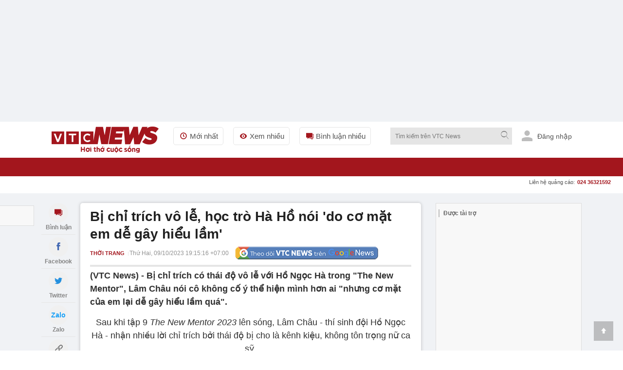

--- FILE ---
content_type: text/html; charset=utf-8
request_url: https://vtcnews.vn/bi-chi-trich-vo-le-hoc-tro-ha-ho-noi-do-co-mat-em-de-gay-hieu-lam-ar825801.html
body_size: 24102
content:
<!DOCTYPE html><html lang="vi" xmlns="http://www.w3.org/1999/xhtml" xmlns:og="http://ogp.me/ns#" xmlns:fb="http://www.facebook.com/2008/fbml"><head><meta charset="UTF-8"><meta http-equiv="X-UA-Compatible" content="IE=edge"><meta name="viewport" content="width=device-width, initial-scale=1.0, maximum-scale=5.0, user-scalable=yes"><title>Bị chỉ trích vô lễ, học trò Hà Hồ nói 'do cơ mặt em dễ gây hiểu lầm' </title><link rel="preconnect" href="https://cdn-i.vtcnews.vn" crossorigin><link rel="preconnect" href="https://www.googletagmanager.com"><link rel="preconnect" href="https://www.google-analytics.com"><link rel="dns-prefetch" href="//connect.facebook.net"><link rel="dns-prefetch" href="//onesignal.com"><link rel="dns-prefetch" href="//googleads.g.doubleclick.net"><link rel="dns-prefetch" href="//pagead2.googlesyndication.com"><link rel="dns-prefetch" href="//fonts.googleapis.com"><meta name="description" content="Bị chỉ trích có thái độ vô lễ với Hồ Ngọc Hà trong &quot;The New Mentor&quot;, Lâm Châu nói cô không cố ý thể hiện mình hơn ai &quot;nhưng cơ mặt của em lại dễ gây hiểu lầm quá&quot;."><meta name="keywords" content="hồ ngọc hà, học trò hồ ngọc hà, Mentor, super mentor"><meta name="news_keywords" content="hồ ngọc hà, học trò hồ ngọc hà, Mentor, super mentor"><!-- FAVICONS --><link rel="icon" type="image/x-icon" href="/favicon.ico"><link rel="icon" type="image/png" sizes="16x16" href="/favicon16.ico"><link rel="icon" type="image/png" sizes="32x32" href="/favicon32.ico"><link rel="apple-touch-icon" sizes="180x180" href="/favicon180.ico"><link rel="manifest" href="/manifest.json"><link rel="canonical" href="https://vtcnews.vn/bi-chi-trich-vo-le-hoc-tro-ha-ho-noi-do-co-mat-em-de-gay-hieu-lam-ar825801.html" /><link rel="amphtml" href="https://amp.vtcnews.vn/bi-chi-trich-vo-le-hoc-tro-ha-ho-noi-do-co-mat-em-de-gay-hieu-lam-ar825801.html"><meta content="news" itemprop="genre" name="medium" /><meta content="vi-VN" itemprop="inLanguage" /><meta content="Thời trang" itemprop="articleSection" /><meta content="Báo điện tử VTC News" itemprop="sourceOrganization" name="source" /><meta content="2023-10-09T19:15:16" itemprop="datePublished" name="pubdate" /><meta content="2023-10-09T19:15:16" itemprop="dateModified" name="lastmod" /><meta content="2023-10-09T15:41:33" itemprop="dateCreated" /><meta property="dable:item_id" content="825801"><meta property="dable:image" content="https://cdn-i.vtcnews.vn/resize/RxD3AW_B_WH2O8G0Q56VhM1ZLb7V7xtg0/upload/2023/10/09/ava-copy-18531039.jpg"><meta property="dable:author" content="Ngọc Thanh"><meta property="article:section" content="Thời trang"><meta property="article:published_time" content="2023-10-09T19:15:16"><meta name="p:domain_verify" content="076ca939b2730d9b7a449b28d1b10dcc" /><meta property="fb:app_id" content="979009352473398" /><meta property="og:site_name" content="Báo điện tử VTC News" /><meta property="og:url" content="https://vtcnews.vn/bi-chi-trich-vo-le-hoc-tro-ha-ho-noi-do-co-mat-em-de-gay-hieu-lam-ar825801.html" /><meta property="og:title" content="Bị chỉ trích vô lễ, học trò Hà Hồ nói 'do cơ mặt em dễ gây hiểu lầm' " /><meta property="og:description" content="Bị chỉ trích có thái độ vô lễ với Hồ Ngọc Hà trong &quot;The New Mentor&quot;, Lâm Châu nói cô không cố ý thể hiện mình hơn ai &quot;nhưng cơ mặt của em lại dễ gây hiểu lầm quá&quot;." /><meta property="og:type" content="article" /><meta property="og:image:secure_url" content="https://cdn-i.vtcnews.vn/resize/1200x900//upload/2023/10/09/ava-copy-18531039.jpg" /><meta property="og:image" content="https://cdn-i.vtcnews.vn/resize/1200x900//upload/2023/10/09/ava-copy-18531039.jpg" /><meta property="og:image:width" content="1200"><meta property="og:image:height" content="900"><meta property="og:image:alt" content="VTC News - Bị chỉ trích vô lễ, học trò Hà Hồ nói 'do cơ mặt em dễ gây hiểu lầm' "><meta property="og:locale" content="vi_VN"><meta property="og:image:type" content="image/jpeg"><meta property="fb:pages" content="162160003904301" /><!-- LANGUAGE --><meta http-equiv="content-language" content="vi"><meta name="geo.region" content="VN"><meta name="geo.placename" content="Vietnam"><!-- GENERATOR --><meta name="generator" content="VTCNews CMS"><!-- THEME COLOR & PWA SUPPORT --><meta name="theme-color" content="#e30019"><meta name="mobile-web-app-capable" content="yes"><meta name="apple-mobile-web-app-status-bar-style" content="black-translucent"><meta name="apple-mobile-web-app-title" content="Báo điện tử VTC News"><meta name="msapplication-TileColor" content="#e30019"><meta name="msapplication-TileImage" content="/mstile-144x144.png"><meta name="copyright" content="Báo điện tử VTC News" /><meta name="author" content="Báo điện tử VTC News" /><meta name="robots" content="index, follow, max-snippet:-1, max-image-preview:large, max-video-preview:-1"><meta name="googlebot" content="index, follow"><meta name="bingbot" content="index, follow"><meta name="google-site-verification" content="0Ph6eFQZQRH2FR4_oTtjkW1hhJQYkfaPS_7_lRvY5bY"><meta name="geo.region" content="VN-HN" /><meta name="geo.position" content="21.030624;105.782431" /><meta name="ICBM" content="21.030624, 105.782431" /><meta name="revisit-after" content="1 day"><link rel="alternate" href="https://vtcnews.vn/bi-chi-trich-vo-le-hoc-tro-ha-ho-noi-do-co-mat-em-de-gay-hieu-lam-ar825801.html" hreflang="vi-VN" /><link rel="alternate" media="only screen and (max-width: 640px)" href="https://vtcnews.vn/bi-chi-trich-vo-le-hoc-tro-ha-ho-noi-do-co-mat-em-de-gay-hieu-lam-ar825801.html" hreflang="vi-VN" /><meta name="twitter:card" content="summary_large_image"><meta name="twitter:url" content="https://vtcnews.vn/bi-chi-trich-vo-le-hoc-tro-ha-ho-noi-do-co-mat-em-de-gay-hieu-lam-ar825801.html"><meta name="twitter:title" content="Bị chỉ trích vô lễ, học trò Hà Hồ nói 'do cơ mặt em dễ gây hiểu lầm' "><meta name="twitter:description" content="Bị chỉ trích có thái độ vô lễ với Hồ Ngọc Hà trong &quot;The New Mentor&quot;, Lâm Châu nói cô không cố ý thể hiện mình hơn ai &quot;nhưng cơ mặt của em lại dễ gây hiểu lầm quá&quot;."><meta name="twitter:image" content="http://cdn-i.vtcnews.vn/resize/1200x900//upload/2023/10/09/ava-copy-18531039.jpg" /><meta name="twitter:image:alt" content="Bị chỉ trích vô lễ, học trò Hà Hồ nói 'do cơ mặt em dễ gây hiểu lầm' "><meta name="twitter:site" content="@Báo điện tử VTC News"><meta name="twitter:creator" content="@Báo điện tử VTC News"><meta name="twitter:domain" content="vtcnews.vn"><meta name="server_site" content="1"><script type="application/ld+json"> { "@context": "https://schema.org", "@type": "NewsArticle", "mainEntityOfPage": { "@type": "WebPage", "@id": "https://vtcnews.vn/bi-chi-trich-vo-le-hoc-tro-ha-ho-noi-do-co-mat-em-de-gay-hieu-lam-ar825801.html" }, "headline": "Bị chỉ trích vô lễ, học trò Hà Hồ nói 'do cơ mặt em dễ gây hiểu lầm' ", "description": "Bị chỉ trích có thái độ vô lễ với Hồ Ngọc Hà trong \"The New Mentor\", Lâm Châu nói cô không cố ý thể hiện mình hơn ai \"nhưng cơ mặt của em lại dễ gây hiểu lầm quá\".", "image": [ "https://cdn-i.vtcnews.vn/resize/1200x1200/upload/2023/10/09/ava-copy-18531039.jpg", "https://cdn-i.vtcnews.vn/resize/1200x900/upload/2023/10/09/ava-copy-18531039.jpg", "https://cdn-i.vtcnews.vn/resize/1200x675/upload/2023/10/09/ava-copy-18531039.jpg" ], "datePublished": "2023-10-09T19:15:16+07:00", "dateModified": "2023-10-09T19:15:16+07:00", "author": { "@type": "Person", "name": null, "description": null, "jobTitle": null, "url": null, "@id": null, "image": null, "worksFor": { "@type": "NewsMediaOrganization", "@id": "https://vtcnews.vn/#organization", "name": "Báo điện tử VTC News" } }, "publisher": { "@type": "Organization", "name": "Báo điện tử VTC News", "url": "https://vtcnews.vn", "logo": { "@type": "ImageObject", "url": "https://cdn-i.vtcnews.vn/Content/Images/logo_vtcnews.png", "width": 600, "height": 60 } }, "speakable": { "@type": "SpeakableSpecification", "cssSelector": [ ".title-detail", ".description", ".edittor-content" ] } } </script><script type="application/ld+json"> {"@context":"https://schema.org","@type":"BreadcrumbList","itemListElement":[{"@type":"ListItem","item":{"@type":"Thing","@id":"https://vtcnews.vn","name":"Trang chủ"},"position":1},{"@type":"ListItem","item":{"@type":"Thing","@id":"https://vtcnews.vn/giai-tri-33.html","name":"Văn hóa - Giải trí"},"position":2},{"@type":"ListItem","item":{"@type":"Thing","@id":"https://vtcnews.vn/thoi-trang-61.html","name":"Thời trang"},"position":3}]} </script><input type="hidden" class="tt_category_id" content="61" value="33" /><script type="application/ld+json"> {"@context":"https://schema.org","@type":"Organization","name":"Báo điện tử VTC News","sameAs":"https://www.facebook.com/vtcnewsvn","url":"https://vtcnews.vn","address":[{"@type":"PostalAddress","addressCountry":"VN","addressLocality":"Hà Nội City","addressRegion":"Northeast","postalCode":"100000","streetAddress":"Tầng 9, Trung tâm Phát thanh Quốc gia, số 58 Quán Sứ, Cửa Nam, Hà Nội."},{"@type":"PostalAddress","addressCountry":"VN","addressLocality":"Hồ Chí Minh City","addressRegion":"Southeast","postalCode":"70000","streetAddress":"Lầu 10, tòa nhà VOV, số 7, đường Nguyễn Thị Minh Khai, phường Sài Gòn, TP.HCM."}],"contactPoint":{"@type":"ContactPoint","contactType":"Customer Service","telephone":"+84-855.911.911"},"founder":{"@type":"Person","name":"Báo điện tử VTC News"},"foundingDate":2013,"logo":"https://cdn-i.vtcnews.vn/Content/Images/logo_vtcnews.png"} </script><meta property="article:author" content="https://www.facebook.com/vtcnewsvn/" /><meta property="article:publisher" content="https://www.facebook.com/vtcnewsvn/"><meta name="facebook-domain-verification" content="gx0tvruizkimgvyn6pz6sma1k307ub" /><script async src="https://www.googletagmanager.com/gtag/js?id=G-76PYPSDR88"></script><script> window.dataLayer = window.dataLayer || []; function gtag() { dataLayer.push(arguments); } gtag('js', new Date()); gtag('config', 'G-76PYPSDR88'); </script><script defer> window.addEventListener('load', function () { setTimeout(function () { window.OneSignalDeferred = window.OneSignalDeferred || []; OneSignalDeferred.push(function (OneSignal) { OneSignal.init({ appId: "2cec0bcf-f75f-498b-ba50-3bc4e76b0145", }); }); var script = document.createElement('script'); script.src = 'https://cdn.onesignal.com/sdks/web/v16/OneSignalSDK.page.js'; script.async = true; document.body.appendChild(script); }, 3000); }); </script><style>img,video,picture,iframe{max-width:100%;aspect-ratio:attr(width)/attr(height)}@font-face{font-display:swap}html{-webkit-text-size-adjust:100%;-ms-text-size-adjust:100%;-ms-overflow-style:scrollbar;scroll-behavior:smooth}*{margin:0;padding:0;-moz-box-sizing:border-box;-webkit-box-sizing:border-box;box-sizing:border-box}body{color:#212121;font-size:14px;font-family:Arial,"Helvetica Neue",Helvetica,sans-serif;line-height:1.42}#sprite-plyr[hidden]:not(#_){display:none!important}.avatar-login{width:30px;margin:0 10px}.gotop{width:40px;text-align:center;height:40px;line-height:40px;position:fixed;bottom:20px;right:20px;z-index:6;background-color:rgba(33,33,33,.25)}a{color:#212121;outline:none;display:inline-block;text-decoration:none;-webkit-transition-duration:150ms;-moz-transition-duration:150ms;-o-transition-duration:150ms;transition-duration:150ms}[class^="icon-"],[class*=" icon-"]{font-family:'fontello';font-style:normal;font-weight:normal;line-height:1em}.white{color:#fff}.font16{font-size:16px}#wrapper{background:#fff}.opacity-scrollpage{background:transparent\9;background:rgba(0,0,0,.7);zoom:1;height:100%;width:100%;position:fixed;left:0;top:0;cursor:pointer}.transition-ef{-webkit-transition-duration:350ms;-moz-transition-duration:350ms;-o-transition-duration:350ms;transition-duration:350ms}.z-8{z-index:8}.hide{display:none!important}.menu-pc{display:block}.ads-top{transition:all .6s ease-in-out;height:250px!important;flex-direction:column;overflow:hidden}.tc{text-align:center}.lh0{line-height:0}ins[data-platform="1"]{display:block}figure,section,aside,article,header,footer{display:block}.bg-white{background-color:#fff}.z-6{z-index:6}.w-maxcontent{width:max-content}.fl{float:left}h1,h2,h3,h4,h5,h6{font-weight:bold;font-size:16px}.logo-img{padding:10px 0}.relative{position:relative}img{border:none;display:inline-block;vertical-align:middle;max-width:100%;height:auto}.ex-menu-top{line-height:60px;margin-left:30px}.font15{font-size:15px}.ex-menu-top li{float:left;margin-right:20px}ul li,li ol{list-style-type:none}.ex-menu-top li a{line-height:35px;color:#515151;padding:0 10px;border:solid 1px #e5e5e5;border-radius:5px}.red{color:#a3161d}.mr2{margin-right:2px}.font12{font-size:12px}.bor-right-e5{border-right:1px solid #e5e5e5}.pr10{padding-right:10px}.mr10{margin-right:10px}.gray-51{color:#515151}.orange{color:#f2ac08}.w250{width:250px}.clearfix:after{visibility:hidden;display:block;font-size:0;content:" ";clear:both;height:0}.sponsored-banner{overflow:hidden;position:relative;border:1px solid #ddd;background-color:#f8f8f8}.top-wrap{width:100%;height:40px;font-family:SFD-Bold;font-weight:bold;font-size:13px;color:#333;position:relative}.top-wrap span{position:absolute;left:15px;transform:translateY(-50%);top:50%;font-weight:700!important;color:#666;font-style:normal;font-family:Arial,"Helvetica Neue",Helvetica,sans-serif;font-size:12px}.note-bg-red{width:2px;height:16px;background-color:#bdbdbd;float:left;position:absolute;top:50%;transform:translateY(-50%);margin-left:5px}.pl10{padding-left:10px}.h35{height:35px}.cursor{cursor:pointer;user-select:none}.abs24{position:absolute;top:-10px;right:-15px}.h270{height:270px}.nobor{border:none!important}.w600{width:600px}.max-w600{max-width:600px}.pd15{padding:15px}.pd20{padding:20px}.font20{font-size:20px}input[type=submit],input[type=button],button{border:medium none;cursor:pointer;white-space:nowrap}.gray-71{color:#717171}.lh-60{line-height:60px}.ml20{margin-left:20px!important}.z-100{z-index:100}.h38{min-height:38.4px}.popup-border{position:fixed;top:0;left:0;right:0;bottom:0;z-index:1000}.popup-overlay{top:0;left:0;right:0;bottom:0;position:absolute;background:#000;opacity:.5}.popup-middle{position:absolute;z-index:999;background:#fff;border:0;transform:translate(-50%,-50%);top:50%;left:50%}.sticky-scroll{position:sticky!important;position:-webkit-sticky!important;top:70px}.trigger-menu-wrapper{top:0;left:0;right:0;justify-content:center;z-index:10}.w-full{width:100%!important}.number-cmt{position:absolute;top:0;right:10px;padding:0 2px;min-width:15px;line-height:15px;color:#fff;font-weight:bold}.transition-ef{-webkit-transition-duration:350ms;-moz-transition-duration:350ms;-o-transition-duration:350ms;transition-duration:350ms}.h38.sticky-scroll{position:relative;z-index:100}h2 a:hover,h3 a:hover,h4 a:hover,h5 a:hover{color:#a3161d}a:hover{outline:0;text-decoration:none}.h38.sticky-scroll.fixed{position:fixed!important;top:0;left:0;right:0;width:100%;z-index:99;background:#fff;box-shadow:0 2px 6px rgba(0,0,0,.1)}.shadow-box{-moz-box-shadow:0 0 6px rgba(68,68,68,.3);-webkit-box-shadow:0 0 6px rgba(68,68,68,.3);box-shadow:0 0 6px rgba(68,68,68,.3);zoom:1}.ad-slot-top{min-height:100px;min-width:320px;display:block;background-color:#f5f5f5}.pt20{padding-top:20px}.menu-ex-pc{max-height:515px;overflow-y:scroll}.row{display:-ms-flexbox;display:flex;-ms-flex-wrap:wrap;flex-wrap:wrap}.pl25{padding-left:25px}.mb20{margin-bottom:20px!important}.w-20-100{width:20%}.bold{font-weight:700}.mt10{margin-top:10px!important}.mb5{margin-bottom:5px}.font13{font-size:13px}.blue-vne{color:#076fba}.cursor{cursor:pointer;user-select:none}.underline{text-decoration:underline!important}.cate-mt-link:before{content:"";position:absolute;left:-12px;font-size:12px;top:2px;font-family:"fontello";color:#a3161d}.bg-black{background-color:#212529}h40{height:40px}.opacity-07{opacity:.7;zoom:1}.h1k{height:1000px}.lh-38{line-height:38px}.uppercase{text-transform:uppercase}.semibold{font-weight:600}.pl9{padding-left:9px}.pr9{padding-right:9px}.font18{font-size:18px}.font11{font-size:11px}.ms-navigation li a.active,.ms-navigation li a:hover{background-color:#8c030a}a:hover{outline:0;text-decoration:none}.main{margin:0 auto;z-index:5;width:100%;max-width:1110px}.callto-ads{right:15px}.callto-ads{margin-top:-5px}.abs01{position:absolute;right:25px;top:10px}label{display:block}.ml2{margin-left:2px}.menu-mobile,.sticky-breadcrumb,.baner-mb{display:none}ins[data-platform="2"]{display:none}.quick-menu{position:fixed;bottom:0!important;width:100%}.h45{height:45px}.w20-100{width:20%}.quick-menu ul li a.active{color:#fff;background:#a3161d}.mt2{margin-top:2px}.ellipsis{white-space:nowrap;overflow:hidden;text-overflow:ellipsis}.number-abs{width:19px;height:19px;font-size:11px;position:absolute;right:11px;top:2px;background-color:#eb2929;border-radius:50px;line-height:20px;color:#fff;text-align:center}.z-12{z-index:12}.popup-ctmt{position:fixed;width:100%;bottom:50px;left:0}.bor-top-e5{border-top:1px solid #e5e5e5}.h-auto{height:auto!important}.w50-100{width:50%}.opensans-semibold{font-weight:600}.pr5{padding-right:5px}.pl5{padding-left:5px}.lh-40{line-height:40px}.lh-45{line-height:45px}.abs20{position:absolute;right:0;top:38px}.mg-auto{margin:0 auto}.w1110{width:1110px}.z-11{z-index:11}.bg-red{background-color:#a3161d}.tl{text-align:left!important}.pd10{padding:10px}.h40{height:40px}.w40{width:40px}.font22{font-size:22px}.pd5{padding:5px}.tr{text-align:right}.w220{width:220px}.fr{float:right}#searchForm_menu .bt-search{height:30px;width:30px}.font12.mt2.gray-71.copy{margin-top:-5px}input[type=text],input[type=password],select,textarea,input[type=file]{color:#515151;font-family:Arial,"Helvetica Neue",Helvetica,sans-serif;border:1px solid #e5e5e5}input[type=submit],input[type=button],button{border:medium none;cursor:pointer;white-space:nowrap}.w90-100{width:90%}.nobor{border:none!important}.ics-cancel{right:10px;display:inline-block;top:5px;background:#fff;height:20px;position:relative;width:2px;transform:rotate(45deg);-ms-transform:rotate(45deg);-moz-transform:rotate(45deg);-webkit-transform:rotate(45deg);-o-transform:rotate(45deg)}.ics-cancel:after{background:#fff;content:"";height:2px;left:-9px;position:absolute;top:9px;width:20px}.pb5{padding-bottom:5px}.pt5{padding-top:5px}.div-scroll ul{display:table-cell;vertical-align:middle}.pr30{padding-right:30px}.div-scroll ul li{display:table-cell}.show_menu .expand-menu{transform:translate(0)}.btn-menu .ics-cancel{left:10px}.font22{font-size:22px}.bor-4bot-e5{border-bottom:4px solid #e5e5e5}.borbot-d9-doted{border-bottom:1px dotted #d9d9d9}.w33-100{width:33.3%}.pb10{padding-bottom:10px}.pt10{padding-top:10px}.radius-circle{border-radius:50px;-webkit-border-radius:50px}.bg-gray-e5{background-color:#e5e5e5}.z-9{z-index:9}.fadeInUp{-webkit-animation:fadeInUp .3s;-moz-animation:fadeInUp .3s;-o-animation:fadeInUp .3s;animation:fadeInUp .3s}.fadeInUp{-webkit-animation-name:fadeInUp;animation-name:fadeInUp}.grid{display:grid;align-content:space-evenly}.menu-ex-bot{grid-template-columns:1fr 1fr 1fr 1fr}.borbot-e0-doted{border-bottom:1px dotted #e0e0e0}.break-word{word-wrap:break-word}.break-word{word-break:break-word}.menu-ex-bot{grid-template-columns:1fr 1fr 1fr 1fr}.inline{display:inline-block!important}.bg-gray-f9{background-color:#f9f9f9}.avatar-login{height:25px;margin-bottom:0;margin-right:6px;fill:#bdbdbd;border-radius:50%}.pb30{padding-bottom:30px}.pt30{padding-top:30px}.mb15{margin-bottom:15px}.mt20{margin-top:20px!important}.bg-gray-e9{background-color:#e9e9e9}.blue{color:#1b3664}address{display:block;font-style:normal;padding:10px}.gray-31{color:#313131}.gray-21{color:#212121}.gray-be{color:#bebebe}.last{margin:0!important;border:none!important;background:none!important;padding:0!important}.sign-out-txt{position:absolute;right:-50px;background:#fff;width:100vw;padding:30px 10px 10px 10px;min-width:320px;max-width:590px}.btn-close-sign-out{font-size:20px;color:rgba(68 68 68/50%);font-weight:bold;position:absolute;right:12px;top:10px}.sign-out-txt .tc img{margin-top:-30px}@media(max-width:970px){h1,h2,h3,h4,h5,h6{font-weight:bold;font-size:18px!important}.w40.h40.lh0.sign-out-btn{width:30px;height:30px}.w40.h40.lh0.sign-out-btn img{margin-top:5px!important}.gotop{display:none!important}.expand-menu{position:fixed;width:100%;height:100%;top:0;overflow-y:scroll;padding-bottom:40px;will-change:transform;-moz-transition:.4s;-o-transition:.4s;-webkit-transition:.4s;transition:.4s;-webkit-transform:translate(-100%);-ms-transform:translate(-100%);-o-transform:translate(-100%);transform:translate(-100%)}.menu-pc{display:none!important}ins[data-platform="1"]{display:none!important}.topbar{padding:10px}footer p{font-size:16px}.main.clearfixgrid.layout-37 .tc label img{width:150px!important}.taglink{display:none}footer .font13{font-size:16px}footer .font14{font-size:16px}.ndfooter img{width:150px;height:auto}.social-footer li{margin:0 5px}.social-footer li a{width:35px;height:35px;line-height:35px;font-size:16px}.loaded{border-radius:5px!important}.navfooter,.baner-pc{display:none}.navfooter ul li{display:block;padding:5px 0}.ndfooter{padding:15px 10px;margin-bottom:40px}.mt20{margin-top:10px!important}footer .font13{font-size:16px}.link-footer{padding:0 15px}.menu-ex-bot{grid-template-columns:1fr 1fr;gap:10px}.bor-4bot-e5{border-bottom:#fff}.next-menu.icon-right-mb{display:none}.icon-right-mb{cursor:pointer;width:49px;height:24px;background:url(/Content/mobile/images/next-prev-mask.svg) no-repeat 0 0;position:absolute;top:8px;right:0}.nav_user{position:-webkit-sticky;position:sticky;top:0;z-index:9}.section_nav{height:40px;background:#fff;transition-duration:250ms;transition-property:all;transition-timing-function:cubic-bezier(.7,1,.7,1)}.bor-bot-e5{border-bottom:1px solid #e5e5e5}.div-scroll{width:100%;overflow-x:scroll;overflow-y:hidden;-webkit-overflow-scrolling:touch;white-space:nowrap;-webkit-backface-visibility:hidden;backface-visibility:hidden}.ul-menu-2 li a{border:1px #e5e5e5 dashed;background-color:#f3f3f37a;padding:2px 8px 2px 2px;border-radius:2px}.ul-menu-2 li{display:inline-block;margin-right:5px}.ul-menu-2{display:flex;flex-wrap:nowrap;padding:5px 10px;margin:0}.popup-middle{width:90%}.abs24{color:#fff}.social_log.google_log{width:100%!important}.shadow-box.bg-white.h40{overflow-x:scroll;white-space:nowrap;width:100%;scrollbar-width:thin}.btn-search .icon-search{position:absolute;right:0;top:11px}h40{height:40px!important}.bt-search{width:40px;height:40px;background:#ececec}.expand-search{position:absolute;width:100%;height:auto;top:40px;left:0}.logo-img{height:45px;width:150px;background:url(/Content/mobile/images/logo.png?v=2022);background-repeat:no-repeat;background-size:contain;background-origin:content-box;padding:5px 0 10px 0!important}.logo{position:absolute;text-align:center;top:0;left:0;width:100%;z-index:5;bottom:0}.btn-menu .icon-menu{position:absolute;left:0;top:10px}.navigator{padding:0 10px 0 10px}.main{margin:0 auto;position:relative;z-index:5;width:100%}.menu-mobile,.sticky-breadcrumb,.baner-mb{display:block}ins[data-platform="2"]{display:block!important}.pt20{padding-top:10px}}@media(min-width:1110px){.hide-1110{display:initial!important}.menu-tab-pc .zone-append li:nth-child(-n+12){display:inherit!important}}@media(min-width:0){.hide-mobile,.hide-600,.hide-1110,.hide-1300,.hide-992,.hide-768{display:none}.menu-tab-pc .zone-append li{display:none}}@media(min-width:992px){.menu-tab-pc .zone-append li:nth-child(-n+10){display:inherit}}@media(min-width:768px){.menu-tab-pc .zone-append li:nth-child(-n+8){display:inherit}.menu-ex-bot{grid-template-columns:1fr 1fr 1fr 1fr}}@media(min-width:600px){.menu-tab-pc .zone-append li:nth-child(-n+5){display:inherit}.hide-mobile{display:unset}}@media(min-width:360px){.menu-tab-pc .zone-append li:nth-child(-n+3){display:inherit}}@media(min-width:1300px){.menu-tab-pc .zone-append li{display:inherit}}@media(min-width:992px) and (max-width:1360px){.addon-link{display:none!important}}</style><script>function getViewportWidth(){return Math.max(document.documentElement.clientWidth||0,window.innerWidth||0)}function detectDevice(){const n=getViewportWidth();return n<=970?"mobile":"pc"}function setCookie(n,t,i){var r=new Date,u;r.setTime(r.getTime()+i*1e3);u="expires="+r.toUTCString();document.cookie=n+"="+t+"; "+u+";path=/;"}function getCookie(n){for(var t,r=n+"=",u=document.cookie.split(";"),i=0;i<u.length;i++){for(t=u[i];t.charAt(0)==" ";)t=t.substring(1);if(t.indexOf(r)==0)return t.substring(r.length,t.length)}return""}function AjaxPost(n,t,i){var r=new XMLHttpRequest;r.open("POST",n,!0);r.setRequestHeader("Content-Type","application/x-www-form-urlencoded");r.onreadystatechange=function(){if(r.readyState==4&&r.status==200){if(typeof i!="function")return!1;if(this.responseText!=null){let n=JSON.parse(this.responseText);i(n)}else i()}};r.send(t)}function AjaxGet(n,t){var i=new XMLHttpRequest;i.open("GET",n,!0);i.setRequestHeader("Content-Type","application/x-www-form-urlencoded");i.onreadystatechange=function(){if(i.readyState==4&&i.status==200){if(typeof t!="function")return!1;t(this.responseText)}};i.send()}function qs(n){return document.querySelector(n)}function qa(n){return document.querySelectorAll(n)}function isInViewport(n){const t=n.getBoundingClientRect();let i=t.height;return t.top+i>=0&&t.left>=0&&t.bottom-i<=(window.innerHeight||document.documentElement.clientHeight)&&t.right<=(window.innerWidth||document.documentElement.clientWidth)}function isDescendant(n,t){for(var i=t.parentNode;i!=null;){if(i==n)return!0;i=i.parentNode}return!1}function formatdatetime(n){var t=new Date(n),i=t.getHours(),r=t.getMinutes(),u=t.getDate(),f=t.getMonth()+1,e=t.getFullYear();return(i<=9?"0"+i:i)+":"+(r<=9?"0"+r:r)+" "+(u<=9?"0"+u:u)+"/"+(f<=9?"0"+f:f)+"/"+e}function imgParam(){return"[data-uri]"}common={dateToStringCountHour:function(n){var o=new Date,s=new Date(n),i,r,u,f,e;const t=Math.abs(o-s);return(i=Math.floor(t/315576e5),i>0)?i+" năm trước":(r=Math.floor(t/26298e5),r>0)?r+" tháng trước":(u=Math.floor(t/864e5),u>0)?u+" ngày trước":(f=Math.floor(t/36e5),f>0)?f+" giờ trước":(e=Math.floor(t/6e4),e>0?e+" phút trước":"vừa xong")},deleteCookie:function(n){document.cookie=n+"=; expires=Thu, 01 Jan 1970 00:00:00 UTC; path=/;"},getIdClient:function(){let n=-1,t=getCookie("ui");if(t!=""&&t!=null){let i=JSON.parse(t);n=i.Id}else{let t=getCookie("g_ui");if(t!=""&&t!=null){let i=JSON.parse(t);n=i.Id}}return n},getUserNameClient:function(){let n="",t=getCookie("ui");if(t!=""&&t!=null){let i=JSON.parse(t);n=i.Name}else{let t=getCookie("g_ui");if(t!=""&&t!=null){let i=JSON.parse(t);n=i.Name}}return n},changeUserCookie:function(n){let t=getCookie("ui");if(t==""||t==null){let t=getCookie("g_ui");if(t!=""&&t!=null){let i=JSON.parse(t),r=i.Id,u={Name:n,Id:r},f=JSON.stringify(u);setCookie("g_ui",f,31536e3)}}}};String.prototype.replaceAll=function(n,t){var i=this;return i.split(n).join(t)}</script><link href="/pc/font" rel="preload" as="style" onload="this.onload=null;this.rel='stylesheet'" /><link href="/mobile/font" rel="preload" as="style" onload="this.onload=null;this.rel='stylesheet'" /></head><body data-page="detail" data-ads="61" class="load-news-detail isads google-anno-skip" data-cache="1280" data-cachemenu="vs022005251217" data-contenttype="0" data-api="https://sv.vtcnews.vn" data-live="https://live.vtcnews.vn" data-delivery="https://delivery.vtcnews.vn" data-userid="-1" data-clientuser="f5de7368-19a9-4f9e-acdc-f5997213c4a7" data-tracking="https://track.vtcnews.vn" data-rootdomain="vtcnews.vn" data-image="https://cdn-i.vtcnews.vn" data-pushnews-duration="" data-baseurl="/" data-video="https://cdn-v.vtcnews.vn"><input type="hidden" class="gg-config hdie" data-client="301412843265-t6s4de06jugglgg48rr9ma6qag47fidn.apps.googleusercontent.com" data-login_uri="https://login.vtcnews.vn/Google/GooogleResponse" /><a href="javascript:;" class="gotop" title="Lên trên"><i class="icon-up-1 font16 white"></i></a><input type="hidden" class="id-category" data-id="61" /><div id="wrapper" style="background: #f0f2f5;"><div class="opacity-scrollpage z-8 transition-ef hide"></div><!-- PC Menu --><div class="menu-pc"><div class="sys-ads ads-top"><div class="ads-item lh0 tc"><ins data-ad="vtc" data-platform="1" data-zone="master_head" data-width="900" data-height="260"></ins><script>(adsvtc = window.adsvtc || []).push();</script></div></div><header id="header" class=""><div class="topbar bg-white"><div class="w-maxcontent mg-auto z-6 clearfix"><div class="logo fl lh0 mg0"><a class="relative logo-img" href="/" title="Báo điện tử VTC News - Đọc báo tin tức trong ngày hôm nay"><img data-src="/Content/pc/theme/images/logo.png?v=1280" src="[data-uri]" alt="Báo điện tử VTC News - Đọc báo tin tức trong ngày hôm nay" /></a></div><ul class="ex-menu-top fl clearfix font15"><li><a href="/tin-moi-hom-nay.html" title="Mới nhất"><i class="icon-clock-3 mr2 red"></i><span>Mới nhất</span></a></li><li><a href="/xem-nhieu.html" title="Xem nhiều"><i class="icon-eye-5 mr2 red"></i><span>Xem nhiều</span></a></li><li><a href="/binh-luan-nhieu.html" title="Bình luận nhiều"><i class="icon-comment-alt-1 mr2 red"></i><span>Bình luận nhiều</span></a></li></ul><ul class="addon-link font12 fl clearfix hide-1110" style="line-height:60px;"><li class="fl mr10 pr10 semibold bor-right-e5"><a href="javascript:;" class="gray-51" title="Hotline tòa soạn báo điện tử VTC News"><i class="icon-phone mr2 red"></i>Hotline: 0855.911.911 </a></li><li class="fl mr10 pr10 bor-right-e5"><a href="/main-rss.html" class="gray-51" title="Rss VTC News"><i class="icon-rss-alt-1 mr2 orange"></i>RSS </a></li><li class="fl mr10 pr10 picker-time bor-right-e5 last w250 hide-1300"><span class="gray-51"></span></li></ul><div class="search-top w250 fl lh-35 bg-gray-e5 clearfix hide-1110" style="margin-top: 12px; margin-left:20px;"><form id="searchForm_menu" action="/tim-kiem?q=" method="post" class="frm-search"><input class="input-search font12 nobor w220 h35 fl pl10 bg-gray-e5" type="text" name="q" placeholder="Tìm kiếm trên VTC News"><button type="submit" style="background:none;" class="bt-search cursor" title="Tìm kiếm từ khóa"><i class="icon-search gray-71 font16"></i></button></form><script> document.getElementById('searchForm_menu').addEventListener('submit', function (event) { var searchValue = document.getElementsByClassName("input-search")[0].value.trim(); var action = this.getAttribute('action'); if (searchValue !== '') { this.action = action + encodeURIComponent(searchValue); } else { event.preventDefault(); } }); </script></div><div class="fr relative login-div hide-1110"></div></div></div></header><div class="h38 sticky-scroll z-100" style="top:0px;"><div class="bg-red relative z-6 w-full navigation list-category trigger-menu-wrapper fix-x h38"><div class="zone-menu" data-zone="menu_ex_pc"></div><div class="zone-menu h38 menu-tab-pc" data-zone="menu_tab_pc"></div></div></div><nav class="sub-navigation relative bg-white" style="height:35px"><div class="main clearfix "><ul class="ms-sub-navigation uppercase lh-35 font11 semibold clearfix ul-set-menu"></ul><label class="callto-ads abs01 gray-51 font11 hide-mobile"> Liên hệ quảng cáo: <span class="bold ml2 red">024 36321592</span></label></div></nav><div id="newscroller_container"></div><div class="box-news-suggession hide"></div></div><!-- Mobile Menu --><div class="menu-mobile"><div class="sys-ads lh0 tc top-ad ad-slot-top"><ins data-ad="vtc" data-platform="2" data-zone="top_mobile_320x50" data-width="0" data-height="0" style="height:100px;"></ins><script>(adsvtc = window.adsvtc || []).push();</script></div><nav class="quick-menu shadow-box bg-white h45 show-mobile" style="z-index:999;"><ul class="gray-51 clearfix"><li class="w20-100 tc fl relative"><a class="pd5 w-full gray-51 " href="/" title="vtcnews.vn"><i class="icon-home font16"></i><label class="font12 mt2 ellipsis">Trang chủ</label></a></li><li class="w20-100 tc fl relative"><a class="pd5 w-full gray-51 contact-box" title="Liên hệ"><i class="icon-phone font16"></i><label class="font12 mt2 ellipsis">Liên hệ</label></a></li><li class="w20-100 tc fl relative"><a class="pd5 w-full gray-51 btn-form-size" title="Cỡ chữ"><i class="icon-fontsize font18"></i><label class="font12 mt2 ellipsis">Cỡ chữ</label></a></li><li class="w20-100 tc fl relative"><span class="number-abs-cmt heart"></span><span class="number-cmt cmt-details-2 heart hide"></span><a class="pd5 w-full gray-51 btn-form-comment" title="Bình luận"><i class="icon-chat font16"></i><label class="font12 mt2 ellipsis">Bình luận</label></a></li><li class="w20-100 tc fl relative"><a class="pd5 w-full gray-51 btn-sharefb btn-sharefb-quick" href="javascript:;" title="Chia sẻ"><i class="icon-share font16"></i><label class="font12 mt2 ellipsis">Chia sẻ</label></a></li></ul></nav><div class="ms-menu abs20 shadow-box transition-ef w-full clearfix hide box-other-menu"><div class="bg-white pt20 w-full"><div class="w1110 mg-auto all-catelink zone-menu row" data-zone="menu_ex_pc" data-type="1"></div></div><div class="cursor opacity-07 w-full h1k bg-black overlay-menu"></div></div><div class="w-maxcontent mg-auto z-6 clearfix" data-zone="1"></div><div class="h40 off-autoads"><header id="header" class="navigation bg-red h40 relative z-11 "><div class="main clearfix"><ul class="navigator lh0 clearfix"><li class="fl relative tl z-6"><a class="btn-menu h40 w40 lh-40 ac-menu" href="javascript:;"><i class="icon-menu ac-ic-menu font22 white"></i></a></li><li class="fl relative tl z-6"><a href="/" title="vtcnews.vn" class="pd5 logo-img"></a></li><li class="fr relative tr z-6"><a class="btn-search h40 w40 lh-40"><i class="font18 white icon-search"></i></a></li><li class="fr relative z-6 tc li-login"><a class="h40 w40 lh-40 login-click" title="Đăng nhập"><svg id="User" viewBox="0 0 32 32" style="height: 22px; margin-bottom: -5px; fill: #fff;"><path d="M16 16c4.418 0 8-3.582 8-8s-3.582-8-8-8c-4.418 0-8 3.582-8 8s3.582 8 8 8z"></path><path d="M32 26.4c0.003-0.766-0.214-1.516-0.627-2.161s-1.002-1.157-1.699-1.475c-4.312-1.876-8.972-2.818-13.674-2.764-4.702-0.054-9.362 0.888-13.674 2.764-0.696 0.318-1.286 0.83-1.699 1.475s-0.63 1.395-0.627 2.161v5.6h32v-5.6z"></path></svg></a></li></ul></div><div class="expand-search bg-white tc hide"><form action="/tim-kiem?q=" method="post" id="searchbox" class="frm-search" target="_blank noreferrer"><input type="hidden" name="cx" value="partner-pub-2579189069606201:4583669249" class="active-keyword"><input type="hidden" name="ie" value="UTF-8" class="active-keyword"><label class="bg-white shadow-box clearfix"><input type="text" name="q" id="txt-search" class="h40 w90-100 nobor fl font17 pl10 input-search " placeholder="Từ khóa tìm kiếm"><button type="submit" class="cursor w10-100 fr tc h40 lh-45 bt-search"><i class="icon-search font18"></i></button></label></form><script> document.getElementById('searchbox').addEventListener('submit', function (event) { var searchValue = document.getElementById("txt-search").value.trim(); var action = document.getElementById('searchbox').getAttribute('action'); if (searchValue !== '') { this.action = action + encodeURIComponent(searchValue); } else { event.preventDefault(); } }); </script></div><div style="position: absolute; top: 40px; left: 0; right: 0; background: white; text-align:center;" class="hide login-div"><div class="menu-pagelink pd10 bor-4bot-e5 tl clearfix opensans-semibold ul-login"></div></div></header></div><div id="newscroller_container"></div><aside class="shadow-box bg-white h40 "><ul class="font13 pl10 pr10 clearfix pt5 pb5 ul-menu-2"><li class="fl mr5"><a href="/tin-moi-hom-nay.html" class="gray-51 li-new"><i class="icon-clock-4 mr2"></i>Mới nhất</a></li><li class="fl mr5"><a href="/xem-nhieu.html" class="gray-51 li-most"><i class="icon-eye mr2"></i>Xem nhiều</a></li><li class="fl mr5"><a href="https://vtcnews.vn/tin-gia-vang-113.html" class="gray-51 li-most-cmt">💰 Giá vàng</a></li><li class="fl mr5"><a href="https://vtcnews.vn/lich-van-nien.html" class="gray-51 li-most-cmt">📅 Lịch âm</a></li><li class="fl mr5"><a href="https://vtcnews.vn/du-bao-thoi-tiet.html" class="gray-51 li-most-cmt">☀️ Thời tiết</a></li><li class="fl mr5"><a href="https://vtcnews.vn/xo-so-261.html" class="gray-51 li-most-cmt">🎟️ Xổ số</a></li></ul></aside><section class="fl w-full section_nav nav_user shadow-box hide" id="nav-container"><div class="div-scroll bor-bot-e5"><div class="zone-menu" data-zone="zone_menu_tab_mobile"></div><span class="next-menu icon-right-mb"></span></div></section><div id="header_content" class="expand-menu bg-white tc z-12"><div class="zone-menu" data-zone="zone_menu_ex_moblie"></div></div><div class="opacity-scrollpage-donate z-9 hide"></div><div class="opacity-scrollpage-donate z-9 hide"></div></div><!-- Main Content --><main id="container"><div data-zone="zone_sub_menu_mobile" class="sticky-breadcrumb zone-menu"></div><style>.div-scroll ul li{display:table-cell}.pl5{padding-left:5px}.child-menu{margin-left:7px}.col-left{left:0}.col-left,.col-right{width:calc(50% - 550px);padding-top:25px;padding-bottom:20px;position:absolute;top:0;bottom:0;min-width:0}.col-sticky{position:sticky!important;position:-webkit-sticky!important;top:60px}.mr20{margin-right:20px}.w160{width:160px}.pt20{padding-top:20px}.flex-details{display:-moz-flex;display:-ms-flex;display:-o-flex;display:-webkit-box;display:-ms-flexbox;display:flex;width:100%}.detail-pc{display:block}.w70{width:70px}.bor-bot-e5{border-bottom:1px solid #e5e5e5}.flex{display:flex}.line-clamp-1{overflow:hidden;-webkit-line-clamp:1;display:-webkit-box;-webkit-box-orient:vertical}.tl{text-align:left!important}.source-div{width:auto;display:block;box-sizing:border-box;float:right;position:relative;top:4px;right:0;user-select:none}.source-div-link{font:500 12px/14px Arial;box-sizing:border-box;border-radius:100px;padding:2px 5px;display:block;text-align:center}.font12.mt2.gray-71{color:#848484;font-weight:bold}.number-cmt.heart{position:absolute;right:10px;top:2px;font-size:11px;background-color:#eb2929;color:#fff;border-radius:50px;padding:0 2px;text-align:center;line-height:18px;min-width:18px}.number-cmt.heart{animation:beat 1s infinite ease-in-out;transform-origin:center center}@keyframes beat{0%{transform:scale(1)}50%{transform:scale(1.2)}100%{transform:scale(1)}}.font10{font-size:10px}.bg-gray-f0{background-color:#f0f0f0}.cl-fb{color:#4167b2}.mt30{margin-top:30px!important}.cl-tw{color:#2590de}.cl-zalo{color:#1aa0f7}.icon-copy-link{background-image:url(/Content/images/icon-link-share-copy-link.svg);background-repeat:no-repeat;background-size:cover;display:block;height:16px;padding:6px;position:absolute;right:11px;top:11px;width:16px}.w700{width:700px}.shadow-block{-moz-box-shadow:0 0 6px rgba(68,68,68,.3);-webkit-box-shadow:0 0 6px rgba(68,68,68,.3);box-shadow:0 0 6px rgba(68,68,68,.3);zoom:1;background:#fff;border-radius:5px}.pr20{padding-right:20px}.pl20{padding-left:20px}.pb10{padding-bottom:10px}.lh-1-3{line-height:1.3}.font28{font-size:28px}.mb10{margin-bottom:10px}.align-super{vertical-align:super}.mt-category:before{content:" ";position:absolute;right:2px;top:4px;height:8px;width:1px;background-color:#e5e5e5}.cout-cmt{display:none}.align-bot{vertical-align:bottom}.img-google-news{background-size:cover;display:block;height:29.2px;width:300px}.bor-4top-e5{border-top:4px solid #e5e5e5}.lh-1-5{line-height:1.5}.inline-nb{display:inline}.mt15{margin-top:15px!important}.edittor-content p:not(p.expEdit){text-align:justify}.edittor-content p{margin-bottom:16px;min-height:10px;text-align:center}.edittor-content a{color:#0a5dca;display:inline}.expNoEdit{margin-bottom:15px;text-align:center}.edittor-content figure img{cursor:zoom-in;width:100%}.w12mb{width:49.6%!important}.flpc{float:left;margin:0!important}img[data-adbro-processed]{vertical-align:top}.frpc{float:right;margin:0!important}.audio-info{font-size:16px;font-weight:600;color:#fff;display:flex;align-items:center;gap:10px;padding:5px 0 0 5px;background:#a3161d;width:170px;border-radius:6px 0 0 0;clip-path:polygon(0% 100%,100% 100%,84% 0%,0% 0%)}.audio-player-container{background:#a3161d;border-radius:0 12px 12px 12px;padding:10px 10px 2px 10px;margin-top:-1px}.custom-audio{width:100%;height:40px;border-radius:3px;outline:none}.box-cont img{max-width:100%;height:auto}.div-2-pic img,.div-3-pic img,.div-3-pic-fit img{width:100%!important;height:100%!important;object-fit:cover}.quick-view{background:#f1fbff;border:1px solid #f1fbff;border-radius:4px;margin-top:18px;padding:7px 29px}.quick-view-menu{display:block}.quick-view .cursor-pointer{cursor:pointer;margin-bottom:5px}.navigation{width:100%;float:left}.breadcrumb{float:left}ul,li{list-style-type:none}.breadcrumb li:first-child a{color:#076db6}.breadcrumb li{position:relative;display:inline-block;line-height:16px;font-size:14px;color:#757575;margin-right:25px}.breadcrumb li a{display:inline-block}.breadcrumb li:nth-child(2):after{content:"";width:7px;height:7px;border-top:1px solid #bdbdbd;border-right:1px solid #bdbdbd;transform:rotate(45deg);position:absolute;left:-19px;top:5px}.quick-view a{font-weight:normal;text-decoration:none;font-size:16px;color:#007bd3;line-height:24px;padding:0 6px}figcaption p,figcaption span,.div-2-pic .ctmb,.div-3-pic .ctmb{width:100%;background:#f3f3f3;color:#515151;font-size:16px;padding:10px;line-height:1.4;text-align:left;margin-bottom:0}b,strong{font-weight:bold}.prevent-select{-webkit-user-select:none;-ms-user-select:none;user-select:none}.list-interaction_5{max-width:100%;width:380px;margin:auto;background:#fff;border-radius:10px;grid-template-columns:repeat(5,1fr);border:1px solid #f0f2f5}.btn-set-status{text-align:center;cursor:pointer;font-size:15px;padding:15px 0 10px 0}.btn-set-status i{transition-property:visibility;transition-duration:0;transition-delay:.5s}.icon-like-article:before{content:'';color:#0a5dca;font-size:30px}.btn-set-status span{font-size:13px;font-weight:bold}.total-interaction{text-align:center;font-size:15px;background:#f3f3f3;grid-column:1/span 7;line-height:26px}.line-red-title:before{content:" ";position:absolute;left:0;top:4px;height:15px;width:4px;background-color:#a3161d}.gap-15{gap:15px}.items.clearfix.fls{display:block!important}.fls{display:flex}.items.clearfix.fls .lh0.w60.ww10{width:10%;float:left;margin-right:10px}.ww10{width:10%}.pic-53{padding-top:60%}.pic-news{overflow:hidden;padding-top:56.25%;background:#e5e5e5;position:relative;display:block!important}.pic-news img,.pic-news .figure-avatar-video,.pic-news iframe{position:absolute;width:100%;height:100%;object-fit:cover;top:0;left:0;bottom:0;right:0;border:none}.items.clearfix.fls .pl1011{padding-left:0!important;margin-top:0!important;overflow:hidden}.pl1011{padding-left:10px;margin-top:2px}.relate-listnews h3{margin:0}.lh-1-2{line-height:1.2}.mr5{margin-right:5px}.radius-3{border-radius:3px;-webkit-border-radius:3px}.bg-gray-e9{background-color:#e9e9e9}.h30{height:30px}.comment-boxmt{border:1px solid #e5e5e5;border-top:4px solid #a3161d;margin-top:10px;margin-bottom:20px}.pd15{padding:15px}.box-comment textarea{height:auto;min-height:105px;color:#000;overflow:hidden;width:100%;resize:none;float:left;padding:8px 15px 8px 15px;font-size:14px;text-align:justify}textarea{height:100px;font-family:Arial,"Helvetica Neue",Helvetica,sans-serif;color:#515151;border:1px solid #e5e5e5}.blue-bold02{color:#0a5dca}.font20{font-size:20px}.pic img{max-width:100%;max-height:100%;text-indent:-9999px}.overflow{overflow:hidden}.w35{width:35px}.box-comment input{color:#000;font-size:14px;height:35px;padding:0 10px;font-size:14px;margin-left:-5px}.pl50{padding-left:50px}.break-word{word-break:break-word}.radius-10{border-radius:10px;-webkit-border-radius:10px}.bg-cmt{background-color:#edeff1}.gray-21{color:#212121}.pd7{padding:7px}.un-select{-webkit-touch-callout:none;-webkit-user-select:none;-moz-user-select:none;-ms-user-select:none;user-select:none}.toolbox{background:#fff;height:52px;box-shadow:0 0 0 1px rgba(0,0,0,.08),0 2px 2px rgba(0,0,0,.15);width:300px;border-radius:40px;visibility:hidden;position:absolute;bottom:100%}.reaction-like{left:0;background-position:-1px -144px}[class*=reaction-]{background-image:url(/Content/plugin/comment/images/facebook-reactions.gif);background-color:transparent;display:block;cursor:pointer;height:48px;position:absolute;width:48px;z-index:11;top:55px;transform-origin:50% 100%;border-radius:50%;transform:scale(.8) translateY(-40px);transition-property:top;transition-duration:.3s;transition-delay:.5s}.legend-reaction{background:rgba(0,0,0,.75);border-radius:10px;color:#fff;display:inline-block;font-size:11px;font-weight:bold;line-height:20px;width:auto;opacity:0;overflow:hidden;padding:0 6px;transition:opacity 50ms ease;left:50%;position:absolute;text-align:center;top:-28px;transform:translateX(-50%);white-space:nowrap}.reaction-love{background-position:-53px 0;left:50px}.reaction-haha{background-position:-157px 0;left:100px}.reaction-wow{background-position:-106px 0;left:150px}.reaction-sad{background-position:-210px 0;left:200px}.reaction-angry{background-position:-262px 0;left:250px}.bg-gray-f3{background-color:#f3f3f3}.bor-2top-red{border-top:2px solid #a3161d}.fadeInUp{-webkit-animation:fadeInUp .3s;-moz-animation:fadeInUp .3s;-o-animation:fadeInUp .3s;animation:fadeInUp .3s}.fadeInUp{-webkit-animation-name:fadeInUp;animation-name:fadeInUp}.ar1{border-bottom:1px solid #e5e5e5;margin-bottom:10px;padding-bottom:10px}.ar1 figure{width:240px;float:left}.figure-fit{line-height:0!important}.figure-fit a{overflow:hidden;padding-top:60%;background:#e5e5e5;width:100%!important;position:relative}.figure-fit a img{position:absolute;width:100%!important;height:100%!important;object-fit:cover;top:0;left:0;bottom:0;right:0;border:none}.ar1 h3{padding-left:255px;margin-bottom:5px}.ar1 h3 a *{text-indent:0}.ar1 footer{padding-left:255px;font-size:16px;color:#717171;margin-bottom:10px}.not-hide .time-update.mr10{font-size:13px!important}.ar1>p{padding-left:255px;color:#515151;font-size:15px}.sub-navigation.relative.bg-white .main{padding-top:10px}article p{color:#515151;font-size:15px}.fit-right{height:100%;position:absolute;top:0;right:0}.w300{width:300px}.pl40{padding-left:40px}.pb7{padding-bottom:7px}.mb7{margin-bottom:7px}.lh-60{line-height:60px}.abs35{position:absolute;left:0;top:0}.font40{font-size:40px}.font-clasic{font-family:Cambria,"Hoefler Text","Liberation Serif",Times,"Times New Roman","serif"}.bor-left-e5{border-left:1px solid #e5e5e5}.gray-91{color:#919191}.mt5{margin-top:5px}.pl80{padding-left:80px}mt30{margin-top:30px!important}.w970{width:970px}.col-right{right:0}.edittor-content blockquote{font-size:16px!important;line-height:1.5!important;margin-bottom:15px!important;text-align:left;padding:15px 20px!important;background-color:#fffbf1!important;border:2px solid #fecb2e!important}.div-mb-editor{margin-left:0!important;margin-right:0!important}.edittor-content blockquote p{margin:5px 0!important}.div-text-pic p{color:#313131;line-height:1.3;text-align:justify;background:#fff;margin-bottom:10px}.edittor-content .video-element{margin-bottom:15px;min-height:300px;display:block}.icon-heart-article:before{content:'';color:#eb2929;font-size:30px}.icon-light-article:before{content:'';color:#eb6829;font-size:30px}.icon-star-article:before{content:'';color:#fdd200;font-size:30px}.icon-angry-article:before{content:'';color:#ce1e0f;font-size:30px}.icon-angry-article:before{content:'😡'!important}.icon-cake:before{content:'';color:#a3161d;font-size:25px;transform:translate3d(0,3px,0)}.lh-30{line-height:30px}.font14{font-size:14px}.last-bor-bot article:last-child{border-bottom:none!important}.italic{font-style:italic}.edittor-content iframe{width:100%!important}.quote-inner{float:left;display:block!important;width:250px!important;margin:5px 15px 0 0;padding:0!important;border-top:none!important;background-color:#f3f3f3}.quote-inner .expNoEdit{margin-bottom:0!important;line-height:0}.quote-inner img{height:auto;min-height:unset}.quote-inner p.expEdit{font-size:12px!important;color:#666!important;text-align:right!important;padding:0 10px!important;margin-top:0!important}.quote-inner figcaption .expEdit{display:none}.quote-inner blockquote.expEdit{font-size:18px!important;line-height:1.3!important;margin:0!important;padding:25px 10px 10px 10px!important;width:100%!important;color:#313131;font-weight:bold;border:none!important;background:url(../../Content/Images/quote.png) no-repeat 10px 0!important}.edittor-content blockquote{font-size:16px!important;line-height:1.5!important;margin-bottom:15px!important;text-align:left;padding:15px 20px!important;background-color:#fffbf1!important;border:2px solid #fecb2e!important}.mt15{margin-top:15px!important}.edittor-content ul{padding-left:15px;margin-left:30px}.timeline{border-left:3px solid #ce1e0f;margin-left:0!important;padding-left:30px!important;letter-spacing:.2px;background:rgba(255,194,0,.03);position:relative;padding:30px;display:flex;flex-direction:column}.timeline .event:before,.timeline .event:after{position:absolute;display:block;top:0}.timeline .event:after{-webkit-box-shadow:0 0 0 3px #ce1e0f;box-shadow:0 0 0 3px #ce1e0f;left:-40.8px;background:#fff;border-radius:50%;height:22px;width:22px;content:"";top:5px;font-family:"fontello";font-style:normal;font-weight:normal;font-size:12px;text-align:center}.timeline .event:before,.timeline .event:after{position:absolute;display:block;top:0}.cap-video{background:#f3f3f3;color:#515151;font-size:16px;padding:10px;line-height:1.4;text-align:left;margin-top:-15px}.timeline .event{padding:25px 0;margin-bottom:25px;position:relative;border-bottom:1px dashed #e5cd9d}.edittor-content ul>li{list-style-type:disc}.timeline li{list-style-type:none!important}.timeline .event:before{content:attr(data-date);font-weight:100;font-size:14px;color:#fff;background-color:#009bb4;border-radius:2px;padding:1px 8px}.timeline .event:before,.timeline .event:after{position:absolute;display:block;top:0}.edittor-content h2,.edittor-content h3,.edittor-content h4,.edittor-content h5,.edittor-content h6{font-size:18px!important}.edittor-content h1,.edittor-content h2,.edittor-content h3,.edittor-content h4,.edittor-content h5{margin-bottom:16px}.box-cont table{max-width:100%;height:auto}table{border-collapse:collapse;border-spacing:0;vertical-align:middle;width:100%}td,th{vertical-align:middle;text-align:center;padding:5px}.list-interaction_4{max-width:100%;width:380px;margin:auto;background:#fff;border-radius:10px;grid-template-columns:repeat(4,1fr);border:1px solid #f0f2f5}.author-box{display:flex;align-items:center;background:#f9f9f9;border-left:4px solid #b31b1b;padding:15px;margin:0 0 20px 0;border-radius:4px;content-visibility:auto}.author-details{display:flex;flex-direction:column;align-items:flex-start}.author-avatar img{border-radius:50%!important;object-fit:cover;margin-right:15px;border:1px solid #ddd}.author-avatar{flex:0 0 15%}.author-name{margin:0 0 5px 0;font-size:18px;font-weight:bold}.author-name a{color:#333;text-decoration:none}.author-role{font-size:12px;color:#666;text-transform:uppercase;font-weight:600;display:block;margin-bottom:8px}.author-bio{font-size:14px;line-height:1.4;color:#444;margin:0}.detail-author{display:flex;flex:1;flex-direction:row;justify-content:flex-start;align-items:center}.detail-author .avatar{display:block;width:32px;height:32px;margin-right:8px;border-radius:50%;overflow:hidden}.detail-author .avatar img{width:100%;height:100%;object-fit:cover}.detail-author .author-info .author-info-top a{color:#454545;margin-right:10px;text-transform:uppercase;font-size:14px}.detail-author .author-info .author-info-top{font-size:15px;font-weight:bold}.email-pc{font-family:Inter;font-style:normal;font-weight:400;font-size:14px;line-height:20px;color:#292929;display:block;margin-right:8px}.detail-author .author-info .author-info-top{display:flex;align-items:center;justify-content:flex-start}.detail-author .author-info .author-info-top .name{font-family:Inter;font-style:normal;font-weight:600;font-size:14px;line-height:16px;color:#454545;display:block;margin-right:8px}.detail-author .author-info .mail.m-mail{color:#454545}.detail-author .author-info .mail{font-family:Inter;font-style:normal;font-weight:400;font-size:13px;line-height:18px;color:#8b8b8b;word-break:break-word}.detail-info .detail-vote{flex-direction:row;align-items:flex-start;width:100%;margin-left:0;margin-top:8px;display:flex}.mail-mb{display:none}@media(max-width:970px){.col-left,.col-right{display:none}.nd-detail table tbody tr td{font-size:14px}.colum-char{display:flex;flex-direction:column-reverse}.detail-author{margin-bottom:5px}.mail-mb{display:block}.email-pc{display:none}.pt20{padding-top:10px}.flex-details{flex-direction:column}.detail-pc{display:none}.mobile-100{width:100%!important}.w700{width:100%}.author-details{display:block}.nd-detail.pl20.pr20.mb15.clearfix.shadow-block.pt10.pb10{padding-right:10px;padding-left:10px}.pr20{padding-right:15px}.navigation.fw.lt.mb2.clearfix{display:none}.nd-detail h1{text-align:justify}.font28{font-size:28px!important}.font11{font-size:11px!important}.nd-detail .font18{font-size:19px!important;text-align:justify}.edittor-content p{font-size:19px;line-height:1.5}.edittor-content img{max-width:100%;height:auto}.pb10 .mb10.relative{border-bottom:1px solid #e5e5e5;margin-bottom:10px;padding-bottom:10px}.fls{display:block;margin-top:0!important}.ww10{float:left;width:35%!important;margin:0 12px 0 0}.pic-news{padding-top:60%!important}.pic-news img,.pic-news .figure-avatar-video,.pic-news iframe{height:100%!important}.pl1011{overflow:hidden;padding-left:0;margin-top:0}.font15{font-size:18px;margin-top:-3px}.same-cate.shadow-block{padding:10px}#samecateid .ar1.clearfix.fadeInUp{padding-left:0}.ar1 figure{width:40%!important;float:left}.figure-fit a{background:#fff!important}.figure-fit a img{border-radius:5px}.ar1 h3{padding-left:43%!important;margin-bottom:5px}.ar1 footer{padding-left:43%!important;font-size:16px;color:#717171}.ar1>p{display:none}.fit-right{position:relative}.target-news{min-height:100%!important;padding:0}.items.fadeInUp:not(:last-child){border-bottom:1px solid #e5e5e5;margin-top:10px;padding-bottom:0!important}.items.fadeInUp h3{margin-bottom:5px;margin-top:0}.pl80{padding-left:0}.figure-fit a img.vertical-video{object-fit:contain;object-position:center;background:#555}}@media(max-width:527px){.fls{display:block;margin-top:20px}}@media(min-width:768px){.content-comment{width:60%;padding:0 10px;margin-bottom:0}.btn-reaction{position:relative}.box-comment textarea{border-radius:20px;background-color:#f0f2f5}.box-comment .btn-send{right:30px;top:0}.user-comment{width:40%}.show-pc{display:block}.box-comment input{background-color:#f0f2f5;border-radius:20px}}@media(min-width:0){.content-comment{float:right;width:100%;margin-bottom:10px;position:relative}.box-comment .btn-send{position:absolute;right:7px;top:2px}.user-comment{float:left;width:100%}.show-pc{display:none}.box-comment input{width:calc(100% - 40px)}}@media(max-width:480px){.author-box{flex-direction:column;text-align:center}.author-avatar img{margin-right:0;margin-bottom:10px}}</style><input type="hidden" id="idAricle" value="825801" /><input type="hidden" id="cateId" value="61" /><div class="relative clearfix"><div class="col-left"><div class="sys-ads w160 fr mr20 mt50 col-sticky baner-pc"><div class="sys-ads" data-zone="icon_slip"><ins data-ad="vtc" data-platform="1" data-zone="icon_slip" data-width=0 data-height=0></ins><script data-zone="icon_slip">(adsvtc = window.adsvtc || []).push();</script></div><div class="sponsored-banner baner-pc" data-zone="float_left"><div class="top-wrap"><div class="note-bg-red"></div><span> Được tài trợ</span></div><div class="ads-item lh0" data-zone="float_left"><ins data-ad="vtc" data-platform="1" data-zone="float_left" data-width=160 data-height=600></ins><script>(adsvtc = window.adsvtc || []).push();</script></div></div></div></div><div class="main clearfix "><div class="ms-detail relative pt20 clearfix"><div class="relative clearfix flex-details"><div class="pr10 w80 fl detail-pc "><ul class="gray-51 w70 clearfix sticky-scroll"><li class="pb5 mb5 tc relative bor-bot-e5"><a class="act-comment h40 w40 lh-40 gray-51 radius-circle bg-gray-f0" href="javascript:;" title="vtcnews.vn"><i class="icon-comment-alt-1 font16 red"></i></a><label class="font12 mt2 gray-71">Bình luận</label><span class="number-cmt bg-red font10 white radius-circle cmt-details"></span></li><li class="pb5 mb5 tc relative bor-bot-e5"><a class="act-share-fb h40 w40 lh-40 gray-51 radius-circle bg-gray-f0 btn-sharefb" href="javascript:;" title="vtcnews.vn"><i class="icon-facebook font16 cl-fb"></i></a><label class="font12 mt2 gray-71">Facebook</label></li><li class="pb5 mb5 tc relative bor-bot-e5"><a class="act-share-tw h40 w40 lh-40 gray-51 radius-circle bg-gray-f0 btn-shareTwitter" href="javascript:;" title="vtcnews.vn"><i class="icon-twitter font16 cl-tw"></i></a><label class="font12 mt2 gray-71">Twitter</label></li><li class="pb5 mb5 tc relative bor-bot-e5"><a class="act-share-tw h40 w40 lh-40 gray-51 radius-circle bg-gray-f0 btn-shareZalo" href="javascript:;" title="vtcnews.vn"><span class="bold cl-zalo">Zalo</span></a><label class="font12 mt2 gray-71">Zalo</label></li><li class="pb5 mb5 tc relative bor-bot-e5 last"><a class="relative btn-copy-link h40 w40 lh-40 gray-51 radius-circle bg-gray-f0" href="javascript:;" data-href="https://vtcnews.vn/bi-chi-trich-vo-le-hoc-tro-ha-ho-noi-do-co-mat-em-de-gay-hieu-lam-ar825801.html"><span class="icon-copy-link"></span></a><label class="font12 mt2 gray-71">Copy</label></li></ul></div><div class="fl w700 mobile-100"><section class="nd-detail pl20 pr20 mb15 clearfix shadow-block pt10 pb10"><header class="mb5"><h1 class="font28 bold lh-1-3"> Bị chỉ trích vô lễ, học trò Hà Hồ nói 'do cơ mặt em dễ gây hiểu lầm' </h1></header><div class="mb10 gray-91 font12"><a href="/thoi-trang-61.html" title="Thời trang" class="mt-category red uppercase semibold font11 relative pr10 align-super">Thời trang</a><span class="time-update mr10 align-super">Thứ Hai, 09/10/2023 19:15:16 +07:00</span><span class="cout-cmt red font13 total-comment-video hide"></span><a class="align-bot" target="_blank" href="https://news.google.com/publications/CAAqBwgKMMbQ1gsw4-vtAw?hl=vi&gl=VN&ceid=VN%3Avi"><img class="img-google-news lazy" style="width:300px;height:29.2px" alt="Google News" data-src="/Content/images/google-news.png" src="[data-uri]" /></a></div><div class="content-wrapper pt5 mt5 font18 gray-31 bor-4top-e5 lh-1-5"><span class="inline-nb bold">(VTC News) - </span><h2 class="font18 bold inline-nb">Bị chỉ trích có thái độ vô lễ với Hồ Ngọc Hà trong "The New Mentor", Lâm Châu nói cô không cố ý thể hiện mình hơn ai "nhưng cơ mặt của em lại dễ gây hiểu lầm quá".</h2><div class="w-full" id="load_texttospeech"></div><div class="baner-mb"><div class="sponsored-banner baner-mb" data-zone="detail_below_description_300x250"><div class="top-wrap"><div class="note-bg-red"></div><span> Được tài trợ</span></div><div class="sys-ads lh0 tc mb15" style="height:250px;" data-zone="detail_below_description_300x250"><ins data-ad="vtc" data-platform="2" data-zone="detail_below_description_300x250" data-width=300 data-height=250></ins><script>(adsvtc = window.adsvtc || []).push();</script></div></div></div><div class="edittor-content box-cont mt15 clearfix " itemprop="articleBody"><p>Sau khi tập 9 <em>The New Mentor 2023</em> lên sóng, Lâm Châu - thí sinh đội Hồ Ngọc Hà - nhận nhiều lời chỉ trích bởi thái độ bị cho là kênh kiệu, không tôn trọng nữ ca sỹ. </p><p>Để giải thích, <a href="https://vtcnews.vn/hoc-tro-ho-ngoc-ha-bi-chi-trich-ar825422.html">Lâm Châu</a> vừa đăng bài viết dài trên trang cá nhân, cho biết cô cảm thấy hối hận vì đã khiến những người yêu thương mình phải trăn trở và buồn lòng, đồng thời xin lỗi về những thiếu sót của bản thân. </p><p>Theo chia sẻ của Lâm Châu, buổi ghi hình tập 9 kéo dài 20 tiếng khiến cô mệt và áp lực, phải cố gắng gồng mình để có phong thái tự tin nhất. </p><p><em>"Chính điều này là con dao hai lưỡi khiến em trở nên xa cách và khiến khán giả hiểu lầm em không tôn trọng các tiền bối của mình. Thật sự em không cố ý thể hiện mình hơn ai nhưng cơ mặt của em lại dễ gây hiểu lầm quá. Em nhận ra điều này khi chương trình 'The New Mentor' phát sóng, em đã cố gắng điều chỉnh để phù hợp hơn trong nhiều hoàn cảnh. </em></p><p><em>Em đã từ Hà Nội vào TP.HCM nhiều lần để tham gia các lớp học khác nhau, giúp mình điều tiết, thay đổi mỗi ngày về cách giao tiếp, ứng xử và cách bày tỏ cảm xúc. Em biết mình còn rất nhiều thiếu sót và cần thêm thời gian để rèn giũa bản thân",</em> người đẹp tâm sự. </p><figure class="expNoEdit"><img src="[data-uri]" alt="Lâm Châu là thí sinh nhỏ tuổi nhất &quot;The New Mentor 2023&quot;." height="946" data-id="2203021" data-detail="1" data-width="660" data-height="946" data-src="https://cdn-i.vtcnews.vn/resize/th/upload/2023/10/09/screen-shot-2023-10-09-at-64817-pm-18483550.jpg" class=" lazy" data-index="0"><figcaption><p class="expEdit">Lâm Châu là thí sinh nhỏ tuổi nhất "The New Mentor 2023".</p></figcaption></figure><p>Lâm Châu xin lỗi các super mentor trong cuộc thi và khẳng định cô không có ý hỗn hay không tôn trọng họ: "Em<em> luôn ngưỡng mộ và biết ơn sự hướng dẫn của các chị rất nhiều. Em thực sự xin lỗi chị Hà vì đã phụ lòng mong đợi của chị. Em xin lỗi chị Pông Chuẩn. Trong lúc đó em thực sự đã quá run nên không để ý đến từng chữ trong câu. </em></p><p><em>Em xin lỗi chị Hương Giang vì đã gọi tên “team Hương Giang”, em nghĩ mình đang gọi như một tên riêng đặc trưng của team chứ em không cố ý không tôn trọng chị. Em thật lòng xin lỗi chị. Em xin lỗi toàn thể các chị thí sinh vì sự vô ý của em"</em>. </p><p>Lâm Châu giải thích thêm, những gì cô lo sợ trong đầu khác hẳn với những điều cơ mặt thể hiện ra. Cô đã dùng sự tự tin để che đậy sự lo lắng bên trong. Trong phòng loại, Lâm Châu đã xưng tên chứ không xưng “em” vì được khuyên rằng cách nói như vậy chuyên nghiệp hơn. </p><p><em>"Sau những sai lầm, em biết mình phải rút kinh nghiệm sâu sắc để thay đổi và hoàn thiện hơn mỗi ngày. Thời gian này chính là lúc để em tự nhìn nhận bản thân và sửa đổi những khuyết điểm của mình. Em mãi mãi biết ơn tình cảm của mọi người",</em> học trò Hà Hồ thổ lộ. </p><figure class="expNoEdit"><img src="[data-uri]" alt="Hồ Ngọc Hà và Lâm Châu." height="463" data-id="2203018" data-detail="1" data-width="660" data-height="463" data-src="https://cdn-i.vtcnews.vn/resize/th/upload/2023/10/09/thongmediatap9673-18451679.jpeg" class=" lazy" data-index="1"><figcaption><p class="expEdit">Hồ Ngọc Hà và Lâm Châu.</p></figcaption></figure><p style="text-align: justify;">Trong tập 9 <em>The New Mentor 2023</em> , Lâm Châu có cơ hội xuất hiện trong vòng loại và được quyền loại một người mẫu. Dù là thí sinh nhỏ tuổi nhất nhưng ở vòng loại, cô đưa ra những nhận xét được cho là tự tin thái quá. Cuối cùng, cô quyết định loại thí sinh của đội Thanh Hằng.</p><p style="text-align: justify;">Khi bước ra thông báo quyết định của mình, Lâm Châu đã gọi tên huấn luyện viên và thí sinh hơn tuổi mình một cách trống không là “team Hương Giang”, “Pông Chuẩn” mà không kèm “chị”.</p><p style="text-align: justify;">Sau khi chương trình lên sóng, Lâm Châu trở thành tâm điểm tranh cãi của cư dân mạng. Phần lớn các ý kiến đều cho rằng cô nên nhìn nhận lại cách ứng xử, thái độ và cách xưng hô với mọi người. Trước phản ứng của khán giả, học trò Hà Hồ khóa trang Facebook cá nhân. </p><figure class="expNoEdit"><img src="[data-uri]" alt="Lâm Châu gây tranh cãi vì cách xưng hô bị cho là vô lễ với đàn chị." height="463" data-id="2203015" data-detail="1" data-width="660" data-height="463" data-src="https://cdn-i.vtcnews.vn/resize/th/upload/2023/10/09/thongmediatap9699-18442449.jpeg" class=" lazy" data-index="2"><figcaption><p class="expEdit">Lâm Châu gây tranh cãi vì cách xưng hô bị cho là vô lễ với đàn chị.</p></figcaption></figure><p style="text-align: justify;">Đây không phải lần đầu Lâm Châu bị khán giả chỉ trích. Cách đây không lâu, cô gây tranh cãi vì bấm "like" bài viết chê bai Lan Khuê trong một hội nhóm. Sau đó, người đẹp xin lỗi và giải thích đó chỉ là hành động vô tình. </p><p style="text-align: justify;">Trên sóng livestream, Hồ Ngọc Hà lên tiếng bênh vực học trò. Cô cho biết bản thân từng gặp trường hợp tương tự khi người quen tương tác trong những bài viết không hay về mình. Lâm Châu cũng trực tiếp gửi lời xin lỗi đến Lan Khuê. Cô khóc, mong đàn chị hiểu mình không có ý xấu. Cô thừa nhận đây là bài học đầu đời đáng nhớ và đã rút được kinh nghiệm cho mình. </p><p>Trong chương trình <em>The New Mentor 2023,</em> Lâm Châu được đánh giá là có ngoại hình sáng, thuyết trình tự tin. Tuy nhiên, người mẫu sinh năm 2003 nhiều lần khiến khán giả không hài lòng vì bị cho là có thái độ tự cao, hiếu thắng.</p><div class="author-make tr font13 mb15 pb5 pt10 bor-bot-e5"><span class="uppercase bold">Ngọc Thanh</span></div><div class="div-interaction prevent-select mb10 mt10 pd5 hide"><div class="grid" id="list_interaction"></div></div><div class="result-quizz"></div><div class="baner-mb"><div class="ads-item lh0" data-zone="icon_slip"><ins data-ad="vtc" data-platform="2" data-zone="icon_slip" data-width=0 data-height=0></ins><script>(adsvtc = window.adsvtc || []).push();</script></div><div class="ads-item lh0" data-zone="inpage_mobile_480x960"><ins data-ad="vtc" data-platform="2" data-zone="inpage_mobile_480x960" data-width=480 data-height=960></ins><script>(adsvtc = window.adsvtc || []).push();</script></div><div class="ads-item lh0" data-zone="native_1_mobile"><ins data-ad="vtc" data-platform="2" data-zone="native_1_mobile" data-width=5 data-height=250></ins><script>(adsvtc = window.adsvtc || []).push();</script></div></div><div class="baner-pc"><div class="ads-item lh0" data-zone="inpage_pc_660x280"><ins data-ad="vtc" data-platform="1" data-zone="inpage_pc_660x280" data-width=660 data-height=280></ins><script>(adsvtc = window.adsvtc || []).push();</script></div><div class="ads-item lh0" data-zone="native_1"><ins data-ad="vtc" data-platform="1" data-zone="native_1" data-width=500 data-height=500></ins><script>(adsvtc = window.adsvtc || []).push();</script></div></div></div><div class="relate-listnews mb15 font13 pt10 clearfix w-full"><div class="mb10 top-4 line-red-title relative pl10 bold font18">Đọc thêm</div><div class="grid gap-15"><article class="items clearfix fls"><figure class="lh0 w60 ww10"><a class="w-full pic-news pic-53 relative" href="/hoc-tro-ho-ngoc-ha-bi-chi-trich-ar825422.html" title="Tỏ thái độ bề trên, vô lễ, học trò Hồ Ngọc Hà bị chỉ trích "><img alt="Tỏ thái độ bề trên, vô lễ, học trò Hồ Ngọc Hà bị chỉ trích " class="lazy" data-src="https://cdn-i.vtcnews.vn/resize/me/upload/2023/10/07/ava-copy-15015645.jpg" src="[data-uri]"></a></figure><div class="pl1011"><h3 class="font14 bold lh-1-2"><a class="font15" href="/hoc-tro-ho-ngoc-ha-bi-chi-trich-ar825422.html" title="Tỏ thái độ bề trên, vô lễ, học trò Hồ Ngọc Hà bị chỉ trích "> Tỏ thái độ bề trên, vô lễ, học trò Hồ Ngọc Hà bị chỉ trích <span class="cout-cmt red font13" data-articleid="825422"><i class="icon-comment-6 mr2"></i><span class="c-comment"> 0 </span></span></a></h3></div></article><article class="items clearfix fls"><figure class="lh0 w60 ww10"><a class="w-full pic-news pic-53 relative" href="/the-new-mentor-tap-9-thanh-hang-noi-gian-ha-ho-muon-thao-toc-gia-huong-giang-ar825320.html" title="The New Mentor tập 9: Thanh Hằng nổi giận, Hà Hồ muốn tháo tóc giả Hương Giang"><img alt="The New Mentor tập 9: Thanh Hằng nổi giận, Hà Hồ muốn tháo tóc giả Hương Giang" class="lazy" data-src="https://cdn-i.vtcnews.vn/resize/me/upload/2023/10/07/ava-copy-00245272.jpg" src="[data-uri]"></a></figure><div class="pl1011"><h3 class="font14 bold lh-1-2"><a class="font15" href="/the-new-mentor-tap-9-thanh-hang-noi-gian-ha-ho-muon-thao-toc-gia-huong-giang-ar825320.html" title="The New Mentor tập 9: Thanh Hằng nổi giận, Hà Hồ muốn tháo tóc giả Hương Giang"> The New Mentor tập 9: Thanh Hằng nổi giận, Hà Hồ muốn tháo tóc giả Hương Giang <span class="cout-cmt red font13" data-articleid="825320"><i class="icon-comment-6 mr2"></i><span class="c-comment"> 0 </span></span></a></h3></div></article><article class="items clearfix fls"><figure class="lh0 w60 ww10"><a class="w-full pic-news pic-53 relative" href="/truc-tiep-the-new-mentor-ha-ho-roi-vao-the-thang-khong-duoc-thua-khong-xong-ar823591.html" title="The New Mentor tập 8: Hà Hồ rơi vào thế 'thắng không được, thua không xong'"><img alt="The New Mentor tập 8: Hà Hồ rơi vào thế 'thắng không được, thua không xong'" class="lazy" data-src="https://cdn-i.vtcnews.vn/resize/me/upload/2023/09/29/38307125121551577487623332205303546792218n-16500878-1-18272886.jpeg" src="[data-uri]"></a></figure><div class="pl1011"><h3 class="font14 bold lh-1-2"><a class="font15" href="/truc-tiep-the-new-mentor-ha-ho-roi-vao-the-thang-khong-duoc-thua-khong-xong-ar823591.html" title="The New Mentor tập 8: Hà Hồ rơi vào thế 'thắng không được, thua không xong'"> The New Mentor tập 8: Hà Hồ rơi vào thế 'thắng không được, thua không xong' <span class="cout-cmt red font13" data-articleid="823591"><i class="icon-comment-6 mr2"></i><span class="c-comment"> 0 </span></span></a></h3></div></article><article class="items clearfix fls"><figure class="lh0 w60 ww10"><a class="w-full pic-news pic-53 relative" href="/thanh-hang-phuc-thu-loai-thang-2-thi-sinh-doi-ha-ho-trong-the-new-mentor-ar815466.html" title="Thanh Hằng 'phục thù', loại thẳng 2 thí sinh đội Hà Hồ trong 'The New Mentor'"><img alt="Thanh Hằng 'phục thù', loại thẳng 2 thí sinh đội Hà Hồ trong 'The New Mentor'" class="lazy" data-src="https://cdn-i.vtcnews.vn/resize/me/upload/2023/08/26/ava-09035837.jpg" src="[data-uri]"></a></figure><div class="pl1011"><h3 class="font14 bold lh-1-2"><a class="font15" href="/thanh-hang-phuc-thu-loai-thang-2-thi-sinh-doi-ha-ho-trong-the-new-mentor-ar815466.html" title="Thanh Hằng 'phục thù', loại thẳng 2 thí sinh đội Hà Hồ trong 'The New Mentor'"> Thanh Hằng 'phục thù', loại thẳng 2 thí sinh đội Hà Hồ trong 'The New Mentor' <span class="cout-cmt red font13" data-articleid="815466"><i class="icon-comment-6 mr2"></i><span class="c-comment"> 0 </span></span></a></h3></div></article></div></div><div class="share-social lh0 relative clearfix inline social-ar"></div></div><ul class="keylink font13"><li class="inline mr5 mb5"><div class="inline font14"><a href="/tieu-diem/ho-ngoc-ha.html" title="hồ ngọc h&#224;" class="h30 pl10 pr10 bg-gray-e9 lh-30 radius-3 gray-51">hồ ngọc h&#224;</a></div></li><li class="inline mr5 mb5"><div class="inline font14"><a href="/tieu-diem/hoc-tro-ho-ngoc-ha.html" title="học tr&#242; hồ ngọc h&#224;" class="h30 pl10 pr10 bg-gray-e9 lh-30 radius-3 gray-51">học tr&#242; hồ ngọc h&#224;</a></div></li><li class="inline mr5 mb5"><div class="inline font14"><a href="/tieu-diem/mentor.html" title="Mentor" class="h30 pl10 pr10 bg-gray-e9 lh-30 radius-3 gray-51">Mentor</a></div></li><li class="inline mr5 mb5"><div class="inline font14"><a href="/tieu-diem/super-mentor.html" title="super mentor" class="h30 pl10 pr10 bg-gray-e9 lh-30 radius-3 gray-51">super mentor</a></div></li></ul><div class="comment-boxmt"><div class="headcomment pd15 bor-bot-e5 relative"><h5 class="font18 bold mb10 bor-bot-e5 pb10"><i class="icon-comment-alt-1 mr2 red"></i>Bình luận <span class="font15 red number-cmt-2"></span></h5><div class="w-full display-flex clearfix mt10 pt10 pb10 box-comment"><div class="content-comment"><textarea name="content" class="txt-content" rows='2' id="txt_content" spellcheck="false" placeholder="Quan điểm của bạn về bài viết này thế nào? Hãy chia sẻ tại đây."></textarea><a class="font20 fl blue-bold02 lh-35 btn-send hide" href="javascript:"><i class="icon-paper-plane-empty mr2"></i></a></div><div class="user-comment show-pc"><a class="pic fl lh0 white pr10"><img data-src="/Content/pc/images/no-avatar.png" alt="vtcnews.vn" class="h35 w35 radius-circle overflow loading comment-img lazy"></a><input type="text" class="txt-username" id="txt_uname" name="username" autocomplete="off" spellcheck="false" placeholder="Họ tên*"></div></div></div><div class="contentcomment ds-comments-wrapper"></div></div><div class="baner-mb"><div class="sponsored-banner baner-mb" data-zone="large_mobile_cat4_300x250"><div class="top-wrap"><div class="note-bg-red"></div><span> Được tài trợ</span></div><div class="ads-item lh0" data-zone="large_mobile_cat4_300x250"><ins data-ad="vtc" data-platform="2" data-zone="large_mobile_cat4_300x250" data-width=590 data-height=400 style="text-decoration: none;"></ins><script>(adsvtc = window.adsvtc || []).push();</script></div></div></div><div class="baner-mb"><div class="sys-ads lh0 pb15 mb15 tc"><div class="sponsored-banner baner-mb" data-zone="detail_article_mobile_1x1"><div class="top-wrap"><div class="note-bg-red"></div><span> Được tài trợ</span></div><div class="ads-item lh0" data-zone="detail_article_mobile_1x1"><ins data-ad="vtc" data-platform="2" data-zone="detail_article_mobile_1x1" data-width=590 data-height=400 style="text-decoration: none;"></ins><script>(adsvtc = window.adsvtc || []).push();</script></div></div><div class="sponsored-banner baner-mb" data-zone="native_2_mobile"><div class="top-wrap"><div class="note-bg-red"></div><span> Được tài trợ</span></div><div class="ads-item lh0" data-zone="native_2_mobile"><ins data-ad="vtc" data-platform="2" data-zone="native_2_mobile" data-width=590 data-height=400 style="text-decoration: none;"></ins><script>(adsvtc = window.adsvtc || []).push();</script></div></div><div class="sponsored-banner baner-mb" data-zone="native_3_mobile"><div class="top-wrap"><div class="note-bg-red"></div><span> Được tài trợ</span></div><div class="ads-item lh0" data-zone="native_3_mobile"><ins data-ad="vtc" data-platform="2" data-zone="native_3_mobile" data-width=590 data-height=400 style="text-decoration: none;"></ins><script>(adsvtc = window.adsvtc || []).push();</script></div></div></div></div></section><div class="baner-pc"><div class="sys-ads mg-auto"><div class="ads-item lh0" data-zone="native_2" style="min-height:300px;"><ins data-ad="vtc" data-platform="1" data-zone="native_2" data-width=500 data-height=500 style="text-decoration: none;"></ins><script>(adsvtc = window.adsvtc || []).push();</script></div><div class="sponsored-banner baner-pc" data-zone="native_3"><div class="top-wrap"><div class="note-bg-red"></div><span> Được tài trợ</span></div><div class="ads-item lh0" data-zone="native_3"><ins data-ad="vtc" data-platform="1" data-zone="native_3" data-width=500 data-height=500 style="text-decoration: none;"></ins><script>(adsvtc = window.adsvtc || []).push();</script></div></div></div></div><div class="same-cate shadow-block" style="min-height:700px;"></div><div class="baner-mb"><div class="sponsored-banner baner-mb" data-zone="large_mobile_cat1_300x250"><div class="top-wrap"><div class="note-bg-red"></div><span> Được tài trợ</span></div><div class="sys-ads lh0 pb15 mb15 tc" data-zone="large_mobile_cat1_300x250"><ins data-ad="vtc" data-platform="2" data-zone="large_mobile_cat1_300x250" data-width=300 data-height=250></ins><script>(adsvtc = window.adsvtc || []).push();</script></div></div></div><div class="baner-pc"><div class="sponsored-banner baner-pc" data-zone="box_native"><div class="top-wrap"><div class="note-bg-red"></div><span> Được tài trợ</span></div><div class="ads-item lh0 " data-zone="box_native"><ins data-ad="vtc" data-platform="1" data-zone="box_native" data-width=700 data-height=200></ins><script>(adsvtc = window.adsvtc || []).push();</script></div></div></div></div><div class="fr w300 fit-right hide-1110 mobile-100"><div class="baner-pc"><div class="sys-ads"><div class="sponsored-banner baner-pc"><div class="top-wrap"><div class="note-bg-red"></div><span> Được tài trợ</span></div><div class="ads-item tc lh0 mb15" data-zone="hot_banner_1" style="min-height:250px"><ins data-ad="vtc" data-platform="1" data-zone="hot_banner_1" data-width=300 data-height=250></ins><script>(adsvtc = window.adsvtc || []).push();</script></div><div class="ads-item tc lh0 mb15" data-zone="hot_banner_2"><ins data-ad="vtc" data-platform="1" data-zone="hot_banner_2" data-width=300 data-height=250></ins><script>(adsvtc = window.adsvtc || []).push();</script></div></div></div></div><section class="target-news relative mb20 clearfix" id="hotid" style="min-height:480px"></section><section class="w300 sticky-scroll" style="top:150px;"><div class="baner-pc"><div class="sponsored-banner baner-pc" data-zone="large_banner_1"><div class="top-wrap"><div class="note-bg-red"></div><span> Được tài trợ</span></div><div class="ads-item tc lh0 mb15" data-type="rebuild" data-zone="large_banner_1"><ins data-ad="vtc" data-platform="1" data-zone="large_banner_1" data-width=300 data-height=600></ins><script>(adsvtc = window.adsvtc || []).push();</script></div></div></div></section></div></div><div class="relative clearfix flex-details pl80"><div class="fl w700 mobile-100"><div class="trend-detail shadow-block"></div></div><div class="fr w300 fit-right"><section class="w300 sticky-scroll"><div class="baner-pc"><div class="sponsored-banner baner-pc" data-zone="large_banner_2"><div class="top-wrap"><div class="note-bg-red"></div><span> Được tài trợ</span></div><div class="ads-item tc lh0 mb15" data-type="rebuild" data-zone="large_banner_2"><ins data-ad="vtc" data-platform="1" data-zone="large_banner_2" data-width=300 data-height=600></ins><script>(adsvtc = window.adsvtc || []).push();</script></div></div></div></section></div></div></div><div class="baner-pc"><div class="sponsored-banner baner-pc" data-zone="bottom_billboard"><div class="top-wrap"><div class="note-bg-red"></div><span> Được tài trợ</span></div><div class="sys-ads w970 mg-auto mt30" style=" margin-bottom: 30px;"><div class="ads-item lh0" data-zone="bottom_billboard"><ins data-ad="vtc" data-platform="1" data-zone="bottom_billboard" data-width=970 data-height=250></ins><script>(adsvtc = window.adsvtc || []).push();</script></div></div></div></div></div><div class="col-right"><div class="sys-ads w160 fl ml20 col-sticky"><div class="baner-pc"><div class="ads-item lh0" data-zone="float_right"><ins data-ad="vtc" data-platform="1" data-zone="float_right" data-width=160 data-height=600></ins><script>(adsvtc = window.adsvtc || []).push();</script></div></div></div></div></div><link href="/plugin/css/comment" rel="preload" as="style" onload="this.onload=null;this.rel='stylesheet'" /><script src="/plugin/js/comment?v=Uh60R25jq1d-QU7FEJl1-PEgkLfhyN4YDEU9B_-kdFg1" defer></script><link href="/plugin/css/detail" rel="preload" as="style" onload="this.onload=null;this.rel='stylesheet'" /></main><!-- Footer --><footer id="footer" class="is-footer bg-white fadeInUp" style="min-height:665px;"><div class="zone-menu main pd10" data-zone="zone_menu_bot"></div><div class="zone-menu" data-zone="zone_nav_footer"></div><div class="zone-menus" data-zone="zone_contact_infos"><div class="ndfooter bg-gray-f9 pt30 pb30"><div class="main clearfixgrid layout-37"><div class="tc"><a class="mb15" href="/" title="Báo điện tử VTC News - Đọc báo tin tức trong ngày hôm nay"><img class="lazy" data-src="/Content/pc/theme/images/logo-footer.png" src="[data-uri]" alt="Báo điện tử VTC News" style="width:225px;height:57px"></a><a href="https://www.dmca.com/compliance/vtcnews.vn" title="DMCA Compliance information for vtcnews.vn"><img class="lazy" data-src="https://www.dmca.com/img/dmca-compliant-grayscale.png" src="[data-uri]" alt="DMCA compliant image" style="width:155px;height:45px" /></a><ul class="social-footer font18 lh-40 mt20 mb20"><li class="inline mr5"><a class="blue bg-gray-e9 radius-circle w40 h40" href="https://www.facebook.com/vtcnewsvn/" title="Facebook" target="_blank" rel="nofollow noreferrer"><i class="icon-facebook"></i></a></li><li class="inline mr5"><a class="blue bg-gray-e9 radius-circle w40 h40" href="https://www.youtube.com/user/BAODIENTUVTCNEWS?sub_confirmation=1 " rel="nofollow" title="Youtube"><i class="icon-youtube"></i></a></li><li class="inline"><a class="blue bg-gray-e9 radius-circle w40 h40" href="https://twitter.com/baovtcnews" title="Twitter" target="_blank" rel="nofollow noreferrer"><i class="icon-twitter"></i></a></li></ul><label class="mt20"><a target="_blank" href="https://vov.vn/" title="Báo điện tử của đài tiếng nói Việt Nam" rel="noreferrer"><img data-src="/Content/pc/images/logo-vov.png" src="[data-uri]" alt="vtcnews.vn" style="width:200px;height:auto" class="lazy"></a></label></div><address><ul class="mb20 font13 gray-31 clearfix"><li class="semibold uppercase mb5 font14 gray-21">BÁO ĐIỆN TỬ VTC NEWS</li><li class="mb5 font14 gray-21">Cơ quan chủ quản: <b>Đài Tiếng nói Việt Nam</b></li><li class="mb5 font14 gray-21">Giấy phép Báo điện tử số <a style="color: #337ab7" rel="nofollow" target="_blank" href="https://drive.google.com/file/d/13ywfDein4G3BOeZ2XfONeLJo_UQXEsCU/view"> 382/GP-BTTTT </a> do Bộ Thông tin Truyền thông cấp lại ngày 12/10/2023.</li><li class="mb5"> Phó Tổng biên tập phụ trách: <span class="semibold gray-21">Ngô Văn Hải</span></li><li class="red"> Hotline: <a class="semibold red" href="tel:0855.911.911">0855.911.911</a> | Email: <a class="semibold red" href="mailto:toasoan@vtcnews.vn" title="Email tòa soạn Báo điện tử VTC news">toasoan@vtcnews.vn</a></li></ul><ul class="mb20 font13 gray-31 clearfix"><li class="semibold uppercase mb5 font14 gray-21">Trụ sở chính</li><li class="mb5"><i class="icon-location-6 gray-be mr5"></i>Tầng 9, Trung tâm Phát thanh Quốc gia, Số 58 Quán Sứ, phường Cửa Nam, thành phố Hà Nội </li><li class="mb5"><i class="icon-fax gray-be mr5"></i>Điện thoại: 024.3632 1588</li><li><i class="icon-print gray-be mr5"></i>Fax: 024.3632 1582</li></ul><ul class="font13 gray-31 clearfix"><li class="semibold uppercase mb5 font14 gray-21">Văn phòng đại diện khu vực phía Nam</li><li class="mb5"><i class="icon-location-6 gray-be mr5"></i>Lầu 10, tòa nhà VOV, số 7, đường Nguyễn Thị Minh Khai, phường Sài Gòn, Thành phố Hồ Chí Minh.</li><li class="mb5"><i class="icon-fax gray-be mr5"></i>Điện thoại: 028.3811 1705</li><li class="mb5"><i class="icon-phone gray-be mr5"></i>Hotline: <a class="semibold red" href="tel:094.884.8186" title="Số hotline văn phòng phía Nam của Báo điện tử VTC News">094.884.8186</a></li><li><i class="icon-mail-alt gray-be mr5"></i>Email: <a class="semibold red" href="mailto:toasoan@vtcnews.vn" title="Email tòa soạn Báo điện tử VTC news">toasoan@vtcnews.vn</a></li></ul></address><p class="mt10">Không được sao chép lại bất kỳ thông tin nào từ website này khi chưa có sự đồng ý bằng văn bản của Báo Điện tử VTC News</p></div></div><div class="taglink bg-gray-e5"><div class="mg-auto "><ul class="tc font13 lh-38" id="load_search_trend"><li class="inline relative last"><a class="tag-link pl5 pr5" target="_blank" href="https://vov.vn/" title="VOV" rel="noreferrer">VOV</a></li></ul></div></div></div><div class="ads-item lh0 baner-pc" data-zone="balloon_pc_0x0" style="bottom: 0; right: 0; position: fixed; min-height: 1px; min-width: 1px; z-index:99"><ins data-ad="vtc" data-platform="1" data-zone="balloon_pc_0x0" data-width="260" data-height="230"></ins><script>(adsvtc = window.adsvtc || []).push();</script></div></footer></div><script>function _toConsumableArray(n){return _arrayWithoutHoles(n)||_iterableToArray(n)||_nonIterableSpread()}function _nonIterableSpread(){throw new TypeError("Invalid attempt to spread non-iterable instance");}function _iterableToArray(n){if(Symbol.iterator in Object(n)||"[object Arguments]"===Object.prototype.toString.call(n))return Array.from(n)}function _arrayWithoutHoles(n){if(Array.isArray(n)){for(var t=0,i=new Array(n.length);t<n.length;t++)i[t]=n[t];return i}}function _extends(){return(_extends=Object.assign||function(n){for(var i,r,t=1;t<arguments.length;t++){i=arguments[t];for(r in i)Object.prototype.hasOwnProperty.call(i,r)&&(n[r]=i[r])}return n}).apply(this,arguments)}function _typeof(n){return(_typeof="function"==typeof Symbol&&"symbol"==typeof Symbol.iterator?function(n){return typeof n}:function(n){return n&&"function"==typeof Symbol&&n.constructor===Symbol&&n!==Symbol.prototype?"symbol":typeof n})(n)}!function(n,t){"object"===("undefined"==typeof exports?"undefined":_typeof(exports))&&"undefined"!=typeof module?module.exports=t():"function"==typeof define&&define.amd?define(t):n.LazyLoad=t()}(this,function(){"use strict";var i="undefined"!=typeof window,c=i&&!("onscroll"in window)||"undefined"!=typeof navigator&&/(gle|ing|ro)bot|crawl|spider/i.test(navigator.userAgent),ut=i&&"IntersectionObserver"in window,l=i&&"classList"in document.createElement("p"),ft={elements_selector:"img",container:c||i?document:null,threshold:300,thresholds:null,data_src:"src",data_srcset:"srcset",data_sizes:"sizes",data_bg:"bg",data_poster:"poster",class_loading:"loading",class_loaded:"loaded",class_error:"error",load_delay:0,auto_unobserve:!0,callback_enter:null,callback_exit:null,callback_reveal:null,callback_loaded:null,callback_error:null,callback_finish:null,use_native:!1},a=function(n,t){var i,r=new n(t);try{i=new CustomEvent("LazyLoad::Initialized",{detail:{instance:r}})}catch(n){(i=document.createEvent("CustomEvent")).initCustomEvent("LazyLoad::Initialized",!1,!1,{instance:r})}window.dispatchEvent(i)},n=function(n,t){return n.getAttribute("data-"+t)},u=function(n,t,i){var r="data-"+t;null!==i?n.setAttribute(r,i):n.removeAttribute(r)},v=function(t){return"true"===n(t,"was-processed")},y=function(n,t){return u(n,"ll-timeout",t)},p=function(t){return n(t,"ll-timeout")},r=function(n,t,i,r){n&&(void 0===r?void 0===i?n(t):n(t,i):n(t,i,r))},w=function(n,t){n._loadingCount+=t;0===n._elements.length&&0===n._loadingCount&&r(n._settings.callback_finish,n)},b=function(n){for(var t,i=[],r=0;t=n.children[r];r+=1)"SOURCE"===t.tagName&&i.push(t);return i},t=function(n,t,i){i&&n.setAttribute(t,i)},k=function(i,r){t(i,"sizes",n(i,r.data_sizes));t(i,"srcset",n(i,r.data_srcset));t(i,"src",n(i,r.data_src))},et={IMG:function(n,t){var i=n.parentNode;i&&"PICTURE"===i.tagName&&b(i).forEach(function(n){k(n,t)});k(n,t)},IFRAME:function(i,r){t(i,"src",n(i,r.data_src))},VIDEO:function(i,r){b(i).forEach(function(i){t(i,"src",n(i,r.data_src))});t(i,"poster",n(i,r.data_poster));t(i,"src",n(i,r.data_src));i.load()}},ot=function(t,i){var r,u,f=i._settings,o=t.tagName,e=et[o];if(e)return e(t,f),w(i,1),void(i._elements=(r=i._elements,u=t,r.filter(function(n){return n!==u})));!function(t,i){var r=n(t,i.data_src),u=n(t,i.data_bg);r&&(t.style.backgroundImage='url("'.concat(r,'")'));u&&(t.style.backgroundImage=u)}(t,f)},d=function(n,t){l?n.classList.add(t):n.className+=(n.className?" ":"")+t},g=function(n,t){l?n.classList.remove(t):n.className=n.className.replace(new RegExp("(^|\\s+)"+t+"(\\s+|$)")," ").replace(/^\s+/,"").replace(/\s+$/,"")},f=function(n,t,i){n.addEventListener(t,i)},e=function(n,t,i){n.removeEventListener(t,i)},nt=function(n,t,i){e(n,"load",t);e(n,"loadeddata",t);e(n,"error",i)},tt=function(n,t,i){var u=i._settings,e=t?u.class_loaded:u.class_error,o=t?u.callback_loaded:u.callback_error,f=n.target;g(f,u.class_loading);d(f,e);r(o,f,i);w(i,-1)},st=function(n,t){var i=function i(u){tt(u,!0,t);nt(n,i,r)},r=function r(u){tt(u,!1,t);nt(n,i,r)};!function(n,t,i){f(n,"load",t);f(n,"loadeddata",t);f(n,"error",i)}(n,i,r)},ht=["IMG","IFRAME","VIDEO"],o=function(n,t){var i=t._observer;s(n,t);i&&t._settings.auto_unobserve&&i.unobserve(n)},it=function(n){var t=p(n);t&&(clearTimeout(t),y(n,null))},ct=function(n,t){var r=t._settings.load_delay,i=p(n);i||(i=setTimeout(function(){o(n,t);it(n)},r),y(n,i))},s=function(n,t,i){var f=t._settings;!i&&v(n)||(ht.indexOf(n.tagName)>-1&&(st(n,t),d(n,f.class_loading)),ot(n,t),function(n){u(n,"was-processed","true")}(n),r(f.callback_reveal,n,t),r(f.callback_set,n,t))},lt=function(n){return!!ut&&(n._observer=new IntersectionObserver(function(t){t.forEach(function(t){return function(n){return n.isIntersecting||n.intersectionRatio>0}(t)?function(n,t,i){var u=i._settings;r(u.callback_enter,n,t,i);u.load_delay?ct(n,i):o(n,i)}(t.target,t,n):function(n,t,i){var u=i._settings;r(u.callback_exit,n,t,i);u.load_delay&&it(n)}(t.target,t,n)})},{root:(t=n._settings).container===document?null:t.container,rootMargin:t.thresholds||t.threshold+"px"}),!0);var t},at=["IMG","IFRAME"],rt=function(n,t){return function(n){return n.filter(function(n){return!v(n)})}((i=n||function(n){return n.container.querySelectorAll(n.elements_selector)}(t),Array.prototype.slice.call(i)));var i},vt=function(n){var t=n._settings;_toConsumableArray(t.container.querySelectorAll("."+t.class_error)).forEach(function(n){g(n,t.class_error),function(n){u(n,"was-processed",null)}(n)});n.update()},h=function(n,t){var r;this._settings=function(n){return _extends({},ft,n)}(n);this._loadingCount=0;lt(this);this.update(t);r=this;i&&window.addEventListener("online",function(){vt(r)})};return h.prototype={update:function(n){var i,r=this,t=this._settings;(this._elements=rt(n,t),!c&&this._observer)?(function(n){return n.use_native&&"loading"in HTMLImageElement.prototype}(t)&&((i=this)._elements.forEach(function(n){-1!==at.indexOf(n.tagName)&&(n.setAttribute("loading","lazy"),s(n,i))}),this._elements=rt(n,t)),this._elements.forEach(function(n){r._observer.observe(n)})):this.loadAll()},destroy:function(){var n=this;this._observer&&(this._elements.forEach(function(t){n._observer.unobserve(t)}),this._observer=null);this._elements=null;this._settings=null},load:function(n,t){s(n,this,t)},loadAll:function(){var n=this;this._elements.forEach(function(t){o(t,n)})}},i&&function(n,t){if(t)if(t.length)for(var i,r=0;i=t[r];r+=1)a(n,i);else a(n,t)}(h,window.lazyLoadOptions),h})</script><script async> var aLazyLoad = new LazyLoad({}); ////const baseUrl = '/'; </script><script> if (typeof scrollUp === 'undefined') { var scrollUp = 'scrollUp'; } </script><script src="/js/pc/detail?v=Bb2JLXRGvE6JJ0aSwBv4LzBy7gSu-RU4fIxJ2ceITmc1" defer></script><script src="/js/pc/account.js" defer></script><script src="/js/pc/menuresponsive?v=M_igIiA8RZ-8S0zxQUC3bS6Gpsns3UgztXUlujMZH4M1" defer></script><script src="/js/mobile/menu-quick?v=rw9T-fwOPkN72a5xbR1ScsVYyl9FAEsc3AHbVyOqVf41" defer></script><script src="https://delivery.vtcnews.vn/dist/adsbyvtc_ver1.js?v=1280" defer onload="(adsvtc = window.adsvtc || []).push();"></script><div id="load_layout_head"></div><script src="/js/pc/header_ads?v=_eB6gX3K8FlxZTepQ40JtJluYNOAgprxlm-qRyX1UZI1" defer></script></body></html>

--- FILE ---
content_type: text/css; charset=utf-8
request_url: https://vtcnews.vn/mobile/font
body_size: 574
content:
@font-face{font-family:'fontello';src:url('/Content/mobile/font/fontello.eot?73986776');src:url('/Content/mobile/font/fontello.eot?73986776#iefix') format('embedded-opentype'),url('/Content/mobile/font/fontello.woff2?73986776') format('woff2'),url('/Content/mobile/font/fontello.woff?73986776') format('woff'),url('/Content/mobile/font/fontello.ttf?73986776') format('truetype'),url('/Content/mobile/font/fontello.svg?73986776#fontello') format('svg');font-weight:normal;font-style:normal;font-display:swap}[class^="icon-"]:before,[class*=" icon-"]:before{font-family:"fontello";font-style:normal;font-weight:normal;speak:none;display:inline-block;text-decoration:inherit;width:1em;margin-right:.2em;text-align:center;font-variant:normal;text-transform:none;line-height:1em;margin-left:.2em;-webkit-font-smoothing:antialiased;-moz-osx-font-smoothing:grayscale}[class^="icon-"],[class*=" icon-"]{font-family:'fontello';font-style:normal;font-weight:normal;line-height:1em}.icon-menu:before{content:''}.icon-search:before{content:''}.icon-iconfinder_bookmark_2202257:before{content:''}.icon-videocam-5:before{content:''}.icon-clock-4:before{content:''}.icon-right-open-big:before{content:''}.icon-placeholder-for-map:before{content:''}.icon-old-typical-phone:before{content:''}.icon-phone:before{content:''}.icon-fax-machine:before{content:''}.icon-envelope:before{content:''}.icon-facebook-logo:before{content:''}.icon-facebook:before{content:''}.icon-gplus:before{content:''}.icon-youtube-logo:before{content:''}.icon-twitter-black-shape:before{content:''}.icon-twitter:before{content:''}.icon-home:before{content:''}.icon-fire-station:before{content:''}.icon-play-button:before{content:''}.icon-share:before{content:''}.icon-star-1:before{content:''}.icon-videocam:before{content:''}.icon-left-open-big:before{content:''}.icon-reload:before{content:''}.icon-send:before{content:''}.icon-chat:before{content:''}.icon-fontsize:before{content:''}.icon-eye:before{content:''}.icon-award:before{content:''}.icon-soccer-ball:before{content:''}.icon-calendar:before{content:''}.icon-down-open:before{content:''}.icon-location-7:before{content:''}.icon-eye-7:before{content:''}.icon-share02:before{content:''}.icon-bell:before{content:''}.icon-moon:before{content:''}.icon-toggle-on:before{content:''}.icon-toggle-off:before{content:''}.icon-error:before{content:''}.icon-bell-alt:before{content:''}.icon-camera-outline:before{content:''}.icon-cancel-circle-2:before{content:''}.icon-ccw-1:before{content:''}.icon-thumbs-up-1:before{content:''}.icon-doc-text:before{content:''}.icon-rss-3:before{content:''}.icon-popup:before{content:''}.icon-down-open-big:before{content:''}.icon-right-open:before{content:''}.icon-tag:before{content:''}.icon-file:before{content:''}.icon-forward-arrow:before{content:''}.icon-up-open-big:before{content:''}.icon-camera-5:before{content:''}.icon-iconfinder_arrow-up_227600:before{content:''}.icon-dot-3:before{content:''}.icon-users-3:before{content:''}

--- FILE ---
content_type: text/javascript; charset=utf-8
request_url: https://vtcnews.vn/js/pc/detail?v=Bb2JLXRGvE6JJ0aSwBv4LzBy7gSu-RU4fIxJ2ceITmc1
body_size: 18541
content:
function setTimer(){var u=new Date,n=new Array(7);n[0]="Chủ nhật";n[1]="Thứ hai";n[2]="Thứ ba";n[3]="Thứ tư";n[4]="Thứ năm";n[5]="Thứ sáu";n[6]="Thứ bảy";var f=n[u.getDay()],t=new Date,e=t.getDate(),o=t.getMonth()+1,i=t.getHours(),r=t.getMinutes();return f+", "+e+"/"+o+"/"+t.getFullYear()+", "+(i>=10?i:"0"+i)+":"+(r>=10?r:"0"+r)+" (GMT+7)"}var vrCache,vr,elementPosition,pickerTime,goTop;tempC={boxNewsSuggession:function(){return'<div class="box-container pd10"><span class="btn-hide-box-news"><i class="icon-up-open-1"><\/i><\/span><div class="main grid grid-4 gap-10 relative"><\/div><\/div>'}};tempA={imgDefault:function(){return"[data-uri]"},ar1:function(){return'<article class="clearfix"><figure class="figure-fit w100 fl mr10"><a href="{{href}}" title="{{title}}"><img data-src="{{data-src}}" alt="{{title}}" src="{{src}}"><\/a><\/figure><h4><a class="inherit font14" href="{{href}}" title="{{title}}">{{title}}<\/a><\/h4><\/article>'}};quizz={init:function(){if(document.querySelectorAll(".quizz").length>0){let n=document.querySelector(".result-quizz");n!=undefined&&(n.innerHTML='<header><span>Kết quả<\/span><\/header><div><label class="text-rs"><\/label><label class="text-notice">Hãy trả lời các câu hỏi để biết kết quả của bạn<\/label><\/div>');let t=document.querySelectorAll(".quizz").length;document.querySelectorAll(".quizz li").forEach(function(i){i.addEventListener("click",function(){let r=i.closest(".quizz:not(.active)");if(r!=undefined){i.classList.add("selected");r.classList.add("active");let u=document.querySelectorAll(".quizz.active").length;if(u==t){let i=n.querySelector(".text-rs"),r=n.querySelector(".text-notice"),u=document.querySelectorAll(".quizz .selected.true-value").length;i!=null&&i!=undefined&&(i.innerHTML=u+"/"+t);r!=null&&r!=undefined&&(r.innerHTML=u==t?"Bạn thật xuất sắc":"Bạn có thể làm tốt hơn thế")}}})})}else{let n=document.querySelector(".result-quizz");n!=undefined&&n.parentElement.removeChild(n)}}};quizz.init();zoom={init:function(){let t=document.querySelectorAll(".edittor-content figure.expNoEdit img"),n=0;t.forEach(function(t){n++;t.style.cursor="zoom-in";t.setAttribute("data-index",n);t.addEventListener("click",function(){zoom.loadZoomImage(zoom.getIndex(t))})})},getIndex:function(n){return n.getAttribute("data-index")},loadZoomImage:function(n,t){let i=document.querySelector('.edittor-content figure.expNoEdit img[data-index="'+n+'"');if(i!=undefined){let e=i.getAttribute("data-src").replaceAll("resize/th/",""),f=document.querySelectorAll(".edittor-content figure.expNoEdit img").length,u="",o=i.closest(".div-mb-editor");if(o!=undefined){let n=o.querySelector(".ctmb");n!=undefined&&(u=n.innerHTML)}else{let n=i.closest("figure");if(n!=undefined){let t=n.querySelector("figcaption");t!=undefined&&(u=t.textContent)}}let s=n==f?1:parseInt(n)+1,h=n==1?f:parseInt(n)-1,r=document.querySelector(".zoom-image");if(r==undefined){let c=document.createElement("div");c.innerHTML='<div class="zoom-image fixed-full z-100 grid grid-zoom-img bg-black-0"><div class="relative zoom-div-img"><span class="btn-right-image cursor prevent-select" data-index="{{next}}"><\/span><span class="btn-left-image cursor prevent-select"  data-index="{{pre}}"><\/span><img src="{{src}}" class="abs-center prevent-select"><\/div><div class="zoom-div-cap"><p class="white cap-show lh-25">{{cap}}<\/p><\/div><span class="btn-close-image cursor prevent-select">X<\/span><span class="num-of-img cursor prevent-select">{{index}}/{{count}}<\/span><\/div>'.replaceAll("{{src}}",e).replaceAll("{{cap}}","").replaceAll("{{next}}",s).replaceAll("{{pre}}",h).replaceAll("{{count}}",f).replaceAll("{{index}}",n);let a=document.querySelector("body");a.append(c.firstChild);r=document.querySelector(".zoom-image");let t=r.querySelector(".btn-right-image"),i=r.querySelector(".btn-left-image"),v=r.querySelector(".btn-close-image"),o=r.querySelector(".cap-show");o.innerHTML=zoom.getTextCap(u);let l=o.querySelector(".view-more-cap");l!=undefined&&l.addEventListener("click",function(){o.innerHTML=u});v.addEventListener("click",function(){r.remove()});t.addEventListener("click",function(){let n=t.getAttribute("data-index");zoom.loadZoomImage(n,"next")});i.addEventListener("click",function(){let n=i.getAttribute("data-index");zoom.loadZoomImage(n,"pre")});r.addEventListener("swiped-left",function(){let n=t.getAttribute("data-index");zoom.loadZoomImage(n,"next")});r.addEventListener("swiped-right",function(){let n=i.getAttribute("data-index");zoom.loadZoomImage(n,"pre")})}else{let c=r.querySelector("img");c.outerHTML=t=="next"?'<img src="{{src}}" class="abs-center prevent-select goRight">'.replaceAll("{{src}}",e):'<img src="{{src}}" class="abs-center prevent-select goLeft">'.replaceAll("{{src}}",e);aLazyLoad.update();let i=r.querySelector(".cap-show");i.innerHTML=zoom.getTextCap(u);let o=i.querySelector(".view-more-cap");o!=undefined&&o.addEventListener("click",function(){i.innerHTML=u});let l=r.querySelector(".btn-right-image");l.setAttribute("data-index",s);let a=r.querySelector(".btn-left-image");a.setAttribute("data-index",h);let v=r.querySelector(".num-of-img");v.innerHTML=n+"/"+f}}},getTextCap:function(n){if(window.matchMedia("(max-width: 767px)").matches){function t(n,i){const u=t.canvas||(t.canvas=document.createElement("canvas")),r=u.getContext("2d");r.font=i;const f=r.measureText(n);return f.width}let r=document.querySelector(".cap-show"),i=r.offsetWidth;if(t(n,"16px arial")>2*i){let r=n.split(" "),u=0;for(let n=u;n<r.length;n++){let f=r.slice(u,n).join(" ");if(t(f,"16px arial")>i){u=n-1;break}}for(let n=u;n<r.length;n++){let f=r.slice(u,n).join(" ");if(t(f,"16px arial")>i)return r.slice(0,n).join(" ")+"... <span class='view-more-cap bold'>Xem thêm<\/span>"}}}return n}};zoom.init();interact={init:function(){let n=document.querySelector("#idAricle"),t=n!=undefined?n.value:"";interact.getListInteraction(t)},getListInteraction:function(n){if(n){let r=qs("body").getAttribute("data-api");var i=r+"/NewsV2/Interaction?ArticleId="+n,t=new XMLHttpRequest;t.open("GET",i,!0);t.setRequestHeader("Content-Type","application/x-www-form-urlencoded");t.responseType="json";t.onreadystatechange=function(){if(t.readyState==4&&t.status==200){var i=this.response;if(i.length>0){let u=document.getElementsByClassName("div-interaction")[0];u.classList.remove("hide");let r=document.getElementById("list_interaction");r.classList.add("list-interaction_"+i.length);let t="";for(let n=0;n<i.length;n++){let r=i[n];t=t+'<span class="btn-set-status" data-value="'+r.interaction+'"><i class="'+r.iconClass+'"><\/i><span>'+r.countShow+"<\/span><br>"+r.name+"<\/span>"}t=t+'<span class="total-interaction"><\/span>';r.innerHTML=t;document.querySelectorAll(".btn-set-status").forEach(function(t){t.addEventListener("click",function(){if(!t.classList.contains("active")){let u,i=document.querySelector(".btn-set-status.active");if(i!=undefined){i.classList.remove("active");let n=i.querySelector("span");n!=undefined&&(n.innerText=parseInt(n.innerText)>1?parseInt(n.innerText)-1:"");u=i.getAttribute("data-value")}t.classList.add("active");let r=t.querySelector("span");r!=undefined&&(r.innerText=parseInt(r.innerText)>0?parseInt(r.innerText)+1:1);let f=t.getAttribute("data-value");interact.changeInteractionArticle(n,f,u);interact.setTotalInteract()}})})}interact.getInteractStorage(n);interact.setTotalInteract()}};t.send()}},changeInteractionArticle:function(n,t,i){if(n!=undefined&&t!=undefined){url="/Interaction/ChangeInteractionArticle";var r=new XMLHttpRequest;r.open("POST",url,!0);r.setRequestHeader("Content-Type","application/x-www-form-urlencoded");r.responseType="json";r.onreadystatechange=function(){r.readyState==4&&r.status==200&&this.response.code>0&&interact.changeStorageInteract(n,t)};r.send("&ArticleId="+n+"&NewInteraction="+t+"&OldInteraction="+i)}},changeStorageInteract:function(n,t){let i=JSON.parse(localStorage.getItem("itr_"));if(t!=undefined)if(i!=null){let r=i[n];if(r!=undefined)i[n]=t,localStorage.setItem("itr_",JSON.stringify(i));else{let r="{"+JSON.stringify(i).replaceAll("{","").replaceAll("}","")+',"'+n+'":"'+t+'"}';localStorage.setItem("itr_",r)}}else{let i='{"'+n+'":"'+t+'"}';localStorage.setItem("itr_",i)}},getInteractStorage:function(n){let t=JSON.parse(localStorage.getItem("itr_"));if(t!=null){let i=t[n];if(i!=undefined){let n=document.querySelector('.btn-set-status[data-value="'+i+'"]');n!=undefined&&n.classList.add("active")}}},setTotalInteract:function(){let t="",n=0;document.querySelectorAll(".btn-set-status span").forEach(function(t){n+=parseInt(t.innerText)>0?parseInt(t.innerText):0});n>1&&(t=document.querySelector(".btn-set-status.active")!=undefined?'<i class="icon-cake "><\/i> Bạn và '+(n-1)+" người khác":'<i class="icon-cake "><\/i>'+n+" đã tặng");document.querySelector(".total-interaction").innerHTML=t}};interact.init();cmtjson={init:function(){var i="",r=document.querySelectorAll('.cout-cmt:not([data-set="1"])[data-articleid]'),t,n;for(let n=0;n<r.length;n++)t=r[n].getAttribute("data-articleid"),t!=null&&t!="{{id}}"&&(i=i+t+",");let u=qs("body").getAttribute("data-api");n=new XMLHttpRequest;n.open("POST",u+"/Home/GetJsonPageHome?ids="+i,!0);n.setRequestHeader("Content-Type","application/x-www-form-urlencoded");n.onreadystatechange=function(){var r,t,i;if(n.readyState==4&&n.status==200&&(r=JSON.parse(this.responseText),t=r.pageHomeJson.listComment,t!=null))for(i=0;i<t.length;i++)document.querySelectorAll(".cout-cmt[data-articleid='"+t[i].articleId+"']").forEach(function(n){n.setAttribute("data-set",1);t[i].count>0&&(n.querySelector(".c-comment").innerText=t[i].count,n.style.display="inline-block")})};n.send()}};detail_={init:function(){window.onscroll=function(){let n=detail_.getCookie("bns_");if(n==undefined){let n=document.querySelector(".div-interaction");if(n!=undefined){let t=n.getBoundingClientRect().bottom;if(t<500){let n=document.querySelector(".box-news-suggession");if(n!=undefined){let t=n.querySelector(".box-container");if(t==undefined){n.innerHTML=tempC.boxNewsSuggession();detail_.setCookie("bns_","1");setTimeout(()=>{n.classList.add("hide")},3e4);let t=new XMLHttpRequest;t.open("GET","/NewsV2/GetDetailNewsSuggession",!0);t.setRequestHeader("Content-Type","application/x-www-form-urlencoded");t.onreadystatechange=function(){if(t.readyState==4&&t.status==200){let i=JSON.parse(this.responseText),t=i.ListNews;if(t.length>0){let i=n.querySelector(".grid"),r=t.map(n=>tempA.ar1().replaceAll("{{id}}",n.Id).replaceAll("{{title}}",n.Title).replaceAll("{{href}}",n.DetailURL).replaceAll("{{data-src}}",n.Image.Medium).replaceAll("{{src}}",tempA.imgDefault())).join("");i.innerHTML=r;n.classList.remove("hide");aLazyLoad.update();let u=n.querySelector(".btn-hide-box-news");u.addEventListener("click",function(){n.classList.add("hide")})}}};t.send()}}}}}}},getCookie:function(n){let t={};return document.cookie.split(";").forEach(function(n){let[i,r]=n.split("=");t[i.trim()]=r}),t[n]},setCookie:function(n,t){var i=new Date,r;i.setTime(i.getTime()+36e5);r="expires="+i.toUTCString();document.cookie=n+"="+t+"; "+r+";path=/;"}};detail_.init(),function(n,t){"use strict";function h(n){var a;if(i===n.target){var h=parseInt(s(i,"data-swipe-threshold","20"),10),v=s(i,"data-swipe-unit","px"),y=parseInt(s(i,"data-swipe-timeout","500"),10),p=Date.now()-o,c="",l=n.changedTouches||n.touches||[];v==="vh"&&(h=Math.round(h/100*t.documentElement.clientHeight));v==="vw"&&(h=Math.round(h/100*t.documentElement.clientWidth));Math.abs(f)>Math.abs(e)?Math.abs(f)>h&&p<y&&(c=f>0?"swiped-left":"swiped-right"):Math.abs(e)>h&&p<y&&(c=e>0?"swiped-up":"swiped-down");c!==""&&(a={dir:c.replace(/swiped-/,""),touchType:(l[0]||{}).touchType||"direct",xStart:parseInt(r,10),xEnd:parseInt((l[0]||{}).clientX||-1,10),yStart:parseInt(u,10),yEnd:parseInt((l[0]||{}).clientY||-1,10)},i.dispatchEvent(new CustomEvent("swiped",{bubbles:!0,cancelable:!0,detail:a})),i.dispatchEvent(new CustomEvent(c,{bubbles:!0,cancelable:!0,detail:a})));r=null;u=null;o=null}}function c(n){n.target.getAttribute("data-swipe-ignore")!=="true"&&(i=n.target,o=Date.now(),r=n.touches[0].clientX,u=n.touches[0].clientY,f=0,e=0)}function l(n){if(r&&u){var t=n.touches[0].clientX,i=n.touches[0].clientY;f=r-t;e=u-i}}function s(n,i,r){while(n&&n!==t.documentElement){var u=n.getAttribute(i);if(u)return u;n=n.parentNode}return r}typeof n.CustomEvent!="function"&&(n.CustomEvent=function(n,i){i=i||{bubbles:!1,cancelable:!1,detail:undefined};var r=t.createEvent("CustomEvent");return r.initCustomEvent(n,i.bubbles,i.cancelable,i.detail),r},n.CustomEvent.prototype=n.Event.prototype);t.addEventListener("touchstart",c,!1);t.addEventListener("touchmove",l,!1);t.addEventListener("touchend",h,!1);var r=null,u=null,f=null,e=null,o=null,i=null}(window,document);box_wiki={initMenuContentWiki:function(){var t=document.getElementsByClassName("quick-view")[0],r,f;if(t!=undefined||t!=null){r=document.querySelectorAll(".edittor-content h3,.edittor-content h4");t.innerHTML='<div class="quick-view-menu"><div class="cursor-pointer quick-view-click"><a>Xem nhanh<\/a><a class="collapse-180 load-collapse"><\/a><\/div><div class="boxmenu-index"><\/div><\/div>';var u=document.getElementsByClassName("boxmenu-index")[0],n=1,i=1;r.forEach(t=>{t.tagName=="H3"?(t.setAttribute("id","section"+n),u.innerHTML+='<a class="wiki-menu parent_menu_'+n+'"  href="#section'+n+'">'+n+". "+t.innerText+"<\/a><br />",n++):(t.setAttribute("id","s"+n+"child"+i),u.innerHTML+='<a class="wiki-menu child-menu"  href="#s'+n+"child"+i+'">'+t.innerText+"<\/a><br />",i++);var r=document.querySelectorAll(".wiki-menu");r.forEach(n=>{n.addEventListener("click",t=>{t.preventDefault();var i=n.getAttribute("href"),r=document.querySelector(i);window.scrollTo(0,r.offsetTop-50)})})});f=document.getElementsByClassName("quick-view-click")[0];f.addEventListener("click",function(){var n=document.getElementsByClassName("load-collapse")[0],t=document.getElementsByClassName("boxmenu-index")[0];let i=document.querySelectorAll(".quick-view .collapse-180");i.length>0?(t.classList.add("hide"),n.classList.remove("collapse-180"),n.classList.add("collapse-0")):(t.classList.remove("hide"),n.classList.remove("collapse-0"),n.classList.add("collapse-180"))})}}};template_minigame={template_wordgame_result:function(n){var i="&id="+n,t;url="/Game/GetWordGameResult";t=new XMLHttpRequest;t.open("POST",url,!0);t.setRequestHeader("Content-Type","application/x-www-form-urlencoded");t.onreadystatechange=function(){var f,i;if(t.readyState==4&&t.status==200&&(f=this.response,i=document.querySelector(".wordgame_vote"),i!=null)){i.innerHTML=f;const l=6,o=6;var r=document.getElementById("text-basic1"),u=document.getElementById("text-basic2"),e=!0,n=document.getElementById("template_wordgame_result").value;function pt(){typeof n!="undefined"?console.log("Khởi tạo trò chơi với dữ liệu:",n):console.error("dataGame chưa được định nghĩa!")}function nt(n,t,i){const r=Array.from({length:t},()=>Array(i).fill("")),u=n.split(",");return u.forEach(n=>{const[t,i,u]=n.split(";"),f=parseInt(t)-1,e=parseInt(i)-1;r[e][f]=u}),r}const y=nt(n,l,o);console.log(y);const t=tt();console.log(t);b();rt();function tt(){const n=[];return y.forEach((t,i)=>{t.forEach((t,r)=>{if(t!==""){let t=it(i,r);t&&!n.includes(t)&&n.push(t)}})}),n}function it(n,t){const i=[];return[{row:0,col:1},{row:1,col:0},{row:1,col:1},{row:-1,col:1}].forEach(r=>{let f="",u=0;while(n+u*r.row>=0&&n+u*r.row<l&&t+u*r.col>=0&&t+u*r.col<o)f+=y[n+u*r.row][t+u*r.col],u++;f.length>1&&i.push(f)}),i.length>0?i[0]:null}function b(){const t=document.querySelectorAll(".section-cell"),n="ABCDEFGHIJKLMNOPQRSTUVWXYZ";t.forEach(t=>{const i=t.querySelector("span").innerText;if(i===""){const i=n[Math.floor(Math.random()*n.length)];t.querySelector("span").innerText=i}})}function rt(){const n=document.getElementById("wordGrid"),i=Array.from(n.querySelectorAll(".section-cell"));i.forEach(n=>{const t=n.querySelector("span");t.innerText=""});t.forEach(n=>{const t=ut(n,l,o);t&&ft(t,n,!0)});b()}function ut(n,t,i){const e=[{row:0,col:1},{row:1,col:0},{row:1,col:1},{row:-1,col:1}],u=n.length;let r=[],f=[];for(let n=0;n<t;n++)for(let t=0;t<i;t++)f.push({row:n,col:t});var o=f.sort(()=>Math.random()-.5);for(let f of o){const{row:o,col:s}=f;if(e.forEach(f=>{const e=[];let h=!0;for(let r=0;r<u;r++){const u=o+r*f.row,c=s+r*f.col;if(u>=0&&u<t&&c>=0&&c<i){const f=document.querySelectorAll(".section-cell")[u*i+c],t=f.querySelector("span").innerText.trim();if(t===""||t===n[r])e.push([u,c]);else{h=!1;break}}else{h=!1;break}}h&&e.length===u&&r.push({positions:e,word:n})}),r.length>0)break}if(r.length>0){const n=Math.floor(Math.random()*r.length);return r[n]}return null}function ft(n,t){if(n&&n.positions.length===t.length){let r=!0;const u=n.positions[0],i=n.positions[t.length-1],f=document.querySelectorAll(".section-cell")[i[0]*o+i[1]].querySelector("span").innerText.trim();f!==""&&f!==t[t.length-1]&&(r=!1);const e=u[0]===i[0],s=u[1]===i[1];if(s){for(let n=0;n<l;n++)if(n===i[0]+1||n===i[0]+2){const t=document.querySelectorAll(".section-cell")[n*o+i[1]].querySelector("span").innerText.trim();if(t!==""){r=!1;break}}}else if(e)for(let n=0;n<o;n++)if(n===i[1]+1||n===i[1]+2){const t=document.querySelectorAll(".section-cell")[i[0]*o+n].querySelector("span").innerText.trim();if(t!==""){r=!1;break}}r?n.positions.forEach(([i,n],r)=>{const f=document.querySelectorAll(".section-cell")[i*o+n],u=f.querySelector("span");(u.innerText.trim()===""||u.innerText.trim()===t[r])&&(u.innerText=t[r])}):console.log("Không thể đặt từ vì vị trí liền kề chứa chữ cái khác.")}else console.log("Vị trí không hợp lệ hoặc số ô không đủ cho từ.")}const s=document.getElementById("section-button"),a=document.querySelectorAll(".section-cell"),et=document.querySelectorAll(".section-mini .section-text-basic"),h=document.getElementById("section-words"),v=document.createElement("div");v.classList.add("completion-message");h.parentNode.insertBefore(v,h);const c=document.createElement("div");c.id="notifi";c.classList.add("notifi");c.style.display="none";c.textContent="Bạn đã tìm thấy tất cả từ đơn, sắp xếp thành cụm từ hoàn chỉnh ở bên.";h.parentNode.insertBefore(c,h.nextSibling);function wt(){a.forEach(n=>{n.classList.remove("active","correct")});s.classList.remove("active");s.classList.add("disable");et.forEach(n=>{n.textContent="-"});v.style.display="none";c.style.display="none";h.classList.remove("checked")}function ot(n){if(!Array.isArray(n)||n.length===0)return"";console.log(n);const i=n[0],t=n[n.length-1];if(!t)return console.error("Lỗi: lastCell không có dữ liệu row hoặc col."),"";const e=Number(i.dataset.row),r=Number(i.dataset.col),o=Number(t.dataset.row),u=Number(t.dataset.col),f=r===u,s=f&&e>o||!f&&r>u;return n.map(n=>n.textContent.trim()||"").reverse(s).join("")}function bt(n){const t=n[n.length-1],i=parseInt(t.dataset.row),r=parseInt(t.dataset.col),u=st(i,r);for(let n of u){const t=parseInt(n.dataset.row),u=parseInt(n.dataset.col);if(Math.abs(i-t)<=1&&Math.abs(r-u)<=1)return!1}return!0}function st(n,t){let i=[];for(let[r,u]of[[-1,0],[1,0],[0,-1],[0,1],[-1,-1],[1,1],[1,-1],[-1,1]]){const e=n+r,o=t+u,f=document.querySelector(`.section-cell[data-row="${e}"][data-col="${o}"]`);f&&i.push(f)}return i}function kt(n){let t="",i="",r=0;for(let u=0;u<6;u++){const f=document.querySelector(`.section-cell[data-row="${n}"][data-col="${u}"]`);if(f&&f.classList.contains("active")){const n=f.querySelector("span").textContent;t.includes(n)&&t[t.length-1]===n||(t+=n,r++)}else r>1&&t.length>i.length&&(i=t),t="",r=0}return r>1&&t.length>i.length&&(i=t),i}function dt(n){let t="",i="",r=0;for(let u=0;u<6;u++){const f=document.querySelector(`.section-cell[data-row="${u}"][data-col="${n}"]`);if(f&&f.classList.contains("active")){const n=f.querySelector("span").textContent;t.includes(n)&&t[t.length-1]===n||(t+=n,r++)}else r>1&&t.length>i.length&&(i=t),t="",r=0}return r>1&&t.length>i.length&&(i=t),i}function gt(n,t){let i="",r="",u=0,f=n,e=t;while(f<6&&e<6){const n=document.querySelector(`.section-cell[data-row="${f}"][data-col="${e}"]`);if(n&&n.classList.contains("active")){const t=n.querySelector("span").textContent;i.includes(t)&&i[i.length-1]===t||(i+=t,u++)}else u>1&&i.length>r.length&&(r=i),i="",u=0;f++;e++}return u>1&&i.length>r.length&&(r=i),r}function ni(n,t){let i="",r="",u=0,f=n,e=t;while(f>=0&&e<6){const n=document.querySelector(`.section-cell[data-row="${f}"][data-col="${e}"]`);if(n&&n.classList.contains("active")){const t=n.querySelector("span").textContent;i=t+i;u++}else u>1&&i.length>r.length&&(r=i),i="",u=0;f--;e++}return u>1&&i.length>r.length&&(r=i),r}function k(){const i=Array.from(a).filter(n=>n.classList.contains("active"));let n=ot(i);console.log("Selected Word (normalized):",n);const f=n.split("").reverse().join("");console.log("Reversed Selected Word:",f);const o=t.some(t=>n.trim()===t.trim()||f.trim()===t.trim()),s=ht(),l=o||s;if(l){if(i.forEach(n=>{n.classList.remove("active"),n.classList.add("correct")}),o&&(ct(n),e?(r.textContent=n,e=!1):u.textContent=n),r.textContent!=="-"&&u.textContent!=="-"){h.classList.add("checked");v.style.display="block";c.style.display="block";document.getElementById("wordGrid").style.opacity="0.5";const t=document.querySelectorAll("#section-words .none-icon");if(t.forEach(n=>{n.style.display="block"}),!document.querySelector(".completion-message-text")){const n=document.createElement("div");h.parentNode.insertBefore(n,h)}const n=document.getElementById("section-hd");n&&(n.style.display="inline")}}else i.forEach(n=>{n.classList.remove("active")})}function ht(){const o=Array.from(document.querySelectorAll(".section-cell.active"));if(o.length===0){console.log("Không có ô nào được chọn.");return}const i=6,t=6,c=n=>{const r=Array.from({length:i},()=>Array(t).fill("")),u=n.split(",");return u.forEach(n=>{const t=n.split(";");if(t.length===3){const n=parseInt(t[0])-1,i=parseInt(t[1])-1,u=t[2].trim();r[i][n]=u}}),r},f=c(n),l=()=>{const n=new Set;for(let r=0;r<i;r++){let i="";for(let u=0;u<t;u++)f[r][u]!==""?i+=f[r][u]:i.length>=1?(n.add(i),i=""):i="";i.length>=1&&n.add(i)}for(let r=0;r<t;r++){let t="";for(let u=0;u<i;u++)f[u][r]!==""?t+=f[u][r]:t.length>1?(n.add(t),t=""):t="";t.length>1&&n.add(t)}return Array.from(n)},a=l(),s=a.sort((n,t)=>t.length-n.length).slice(0,2),v=()=>{const n=Array.from({length:i},()=>Array(t).fill(""));o.forEach(r=>{const u=parseInt(r.getAttribute("data-row")),f=parseInt(r.getAttribute("data-col"));if(u>=0&&u<i&&f>=0&&f<t){const t=r.querySelector("span");if(t){const i=t.textContent;i?n[u][f]=i:console.warn(`Không tìm thấy ký tự trong ô tại vị trí (${u+1}, ${f+1})`)}else console.warn(`Không tìm thấy phần tử <span> trong ô tại vị trí (${u+1}, ${f+1})`)}else console.warn(`Chỉ số hàng/cột không hợp lệ: (${u+1}, ${f+1})`)});const c=new Set,r=n=>{const r=new Set;for(let u=0;u<i;u++){let i="";for(let f=0;f<t;f++)n[u][f]!==""?i+=n[u][f]:i.length>1&&(r.add(i),i="");i.length>=1&&r.add(i)}for(let u=0;u<t;u++){let t="";for(let f=0;f<i;f++)n[f][u]!==""?t+=n[f][u]:t.length>1&&(r.add(t),t="");t.length>=1&&r.add(t)}return r},u=r(n),f=n=>{const r=new Set;for(let u=0;u<i;u++)for(let f=0;f<t;f++){let s="",e=u,o=f;while(e<i&&o<t&&n[e][o]!=="")s+=n[e][o],e++,o++;s.length>=1&&r.add(s)}for(let u=0;u<i;u++)for(let i=0;i<t;i++){let o="",f=u,e=i;while(f>=0&&e<t&&n[f][e]!=="")o+=n[f][e],f--,e++;o.length>=1&&r.add(o)}return r},e=f(n),h=new Set([...u,...e]);return Array.from(h).map(n=>n.length>1&&!s.includes(n)?n.slice(0,-1):n)},h=v(),e=h.filter(n=>s.includes(n));if(console.log("Từ người dùng:",h),console.log("Từ dài nhất hợp lệ:",s),e.length===2){console.log("Các từ hợp lệ:",e);r.textContent=e[0];u.textContent=e[1];o.forEach(n=>{n.classList.remove("active"),n.classList.add("correct")});document.getElementById("wordGrid").style.opacity="0.5";const t=document.getElementById("section-words"),i=document.createElement("div");i.classList.add("completion-message");t.parentNode.insertBefore(i,t);const n=document.createElement("div");n.id="notifi";n.classList.add("notifi");n.style.display="none";n.textContent="Bạn đã tìm thấy tất cả từ đơn, sắp xếp thành cụm từ hoàn chỉnh ở bên.";t.parentNode.insertBefore(n,t.nextSibling);n.style.display="block";const f=document.querySelectorAll("#section-words .none-icon");f.forEach(n=>{n.style.display="block"});document.querySelector(".none-icon").style.display="block";document.getElementById("section-hd").style.display="inline"}else console.log("Không tìm thấy đủ 2 từ hợp lệ."),document.querySelector(".none-icon").style.display="none"}function p(n){for(let i=1;i<n.length;i++){const r=n.slice(0,i),u=n.slice(i);if(t.includes(r)&&t.includes(u))return[r,u]}return[]}function ti(n){const i=[];for(let r=1;r<n.length;r++){const u=n.slice(0,r),f=n.slice(r);if(t.includes(u)&&t.includes(f)){i.push(u);i.push(f);break}}return i}function ii(n){const t=[];let i=[n[0].textContent];for(let r=1;r<n.length;r++)w(n[r-1],n[r])?i.push(n[r].textContent):(t.push(i.join("")),i=[n[r].textContent]);return t.push(i.join("")),t.sort((n,t)=>t.length-n.length),t.slice(0,2)}function w(n,t){const i=parseInt(n.dataset.index),r=parseInt(t.dataset.index),u=Math.floor(i/gridWidth)-Math.floor(r/gridWidth),f=i%gridWidth-r%gridWidth;return Math.abs(u)<=1&&Math.abs(f)<=1}function ii(n){const t=[];let i=[];for(let r=0;r<n.length;r++){const u=n[r];i.push(u.textContent);r!==n.length-1&&w(n[r],n[r+1])||(t.push(i.join("")),i=[])}return t.sort((n,t)=>t.length-n.length),t.slice(0,2)}function w(n,t){const i=parseInt(n.dataset.index),r=parseInt(t.dataset.index),u=Math.floor(i/gridWidth)-Math.floor(r/gridWidth),f=i%gridWidth-r%gridWidth;return Math.abs(u)<=1&&Math.abs(f)<=1}function ii(n){const t=[];let i=[];for(let r=0;r<n.length;r++){const u=n[r];i.push(u.textContent);r!==n.length-1&&w(n[r],n[r+1])||(t.push(i.join("")),i=[])}return t.sort((n,t)=>t.length-n.length),t.slice(0,2)}function w(n,t){const i=parseInt(n.dataset.index),r=parseInt(t.dataset.index),u=Math.floor(i/gridWidth)-Math.floor(r/gridWidth),f=i%gridWidth-r%gridWidth;return Math.abs(u)<=1&&Math.abs(f)<=1}function ri(n){const i=p(n);return i.length===2&&t.includes(i[0].trim())&&t.includes(i[1].trim())}function p(n){for(let i=1;i<n.length;i++){const r=n.slice(0,i),u=n.slice(i);if(t.includes(r)&&t.includes(u))return[r,u]}return[]}function ui(n){const t=[],i=(n,r)=>{if(n.length===0)t.push(r);else for(let t=0;t<n.length;t++){const u=n.slice(0,t).concat(n.slice(t+1));i(u,r+n[t])}};return i(n.split(""),""),t}function ri(n){const i=p(n);return i.length===2&&t.includes(i[0].trim())&&t.includes(i[1].trim())}function p(n){const i=t;for(let t=1;t<n.length;t++){const r=n.substring(0,t),u=n.substring(t);if(i.includes(r)&&i.includes(u))return[r,u]}return[]}function ri(n){const i=p(n);return i.length===2&&t.includes(i[0].trim())&&t.includes(i[1].trim())}function p(n){for(let i=1;i<n.length;i++){const r=n.substring(0,i),u=n.substring(i);if(t.includes(r)&&t.includes(u))return[r,u]}return[]}function ri(n){const i=n.split(",");if(i.length===2){const n=i[0].trim(),r=i[1].trim();return t.includes(n)&&t.includes(r)}return!1}s.addEventListener("click",k);function ri(n){for(let i=1;i<n.length;i++){const r=n.slice(0,i),u=n.slice(i),f=t.includes(r),e=t.includes(u);if(f&&e)return!0;for(let n=1;n<=Math.min(r.length,u.length);n++){const i=r.slice(-n),f=u.slice(0,n);if(i===f&&t.includes(r.slice(0,-n))&&t.includes(u.slice(n)))return!0}}return!1}function ct(n){const u=document.getElementById("section-words"),i=u.querySelectorAll(".section-text-basic"),r=t.filter(t=>n.includes(t)||n.split("").reverse().join("").includes(t)).sort((n,i)=>t.indexOf(n)-t.indexOf(i));console.log("Ordered Words:",r);r.forEach((n,t)=>{i[t]&&(i[t].textContent=n)})}s.addEventListener("click",k);function lt(){const n=Array.from(a).some(n=>n.classList.contains("active"));n?(s.classList.remove("disable"),s.classList.add("active")):(s.classList.remove("active"),s.classList.add("disable"))}a.forEach(n=>{n.addEventListener("click",()=>{n.classList.contains("correct")?(n.classList.remove("correct"),n.classList.add("active")):n.classList.toggle("active"),lt()})});const d=document.getElementById("text-basic1"),g=document.getElementById("text-basic2"),at=document.querySelectorAll(".ntn");function vt(){const n=d.textContent;d.textContent=g.textContent;g.textContent=n}at.forEach(n=>{n.addEventListener("click",vt)});function nt(n,t,i){const r=Array.from({length:t},()=>Array(i).fill("")),u=n.split(",");return u.forEach(n=>{const t=n.split(";");if(t.length===3){const n=parseInt(t[0])-1,i=parseInt(t[1])-1,u=t[2];r[i][n]=u}}),r}function yt(n){function t(n){const t={},i=n.split(",");return i.forEach(n=>{const[u,i,r]=n.split(";");r.trim()!==""&&(t[i]||(t[i]=[]),t[i].push({x:parseInt(u),letter:r}))}),t}function i(){function f(n,t){const i=e[n]||[],r=i.sort((n,t)=>n.x-t.x).map(n=>n.letter).join("");return r===t}const e=t(n),r=document.getElementById("text-basic1"),u=document.getElementById("text-basic2"),o=r.textContent.trim().toUpperCase(),s=u.textContent.trim().toUpperCase();const h=f(1,o),c=f(2,s),i=document.querySelector(".section-error");h&&c?(document.getElementById("overlay").style.display="block",document.getElementById("popup").style.display="block",i&&(i.textContent="Chính xác!",i.style.color="green",i.style.fontWeight="bold",i.style.display="block"),r.style.color="#2860D8",u.style.color="#2860D8"):(i&&(i.textContent="Đáp án sai!",i.style.color="red",i.style.fontWeight="bold",i.style.display="block"),r.style.color="",u.style.color="")}document.getElementById("close-popup").addEventListener("click",function(){document.getElementById("overlay").style.display="none";document.getElementById("popup").style.display="none"});document.getElementById("section-hd").addEventListener("click",function(n){n.preventDefault();i()})}yt(n)}};t.send(i)},template_crossword_result:function(n){var i="&id="+n,t;url="/Game/GetMiniGameResult";t=new XMLHttpRequest;t.open("POST",url,!0);t.setRequestHeader("Content-Type","application/x-www-form-urlencoded");t.onreadystatechange=function(){var u,i,r,f,n;if(t.readyState==4&&t.status==200&&(u=this.response,i=document.querySelector(".game_vote"),i!=null)){for(i.innerHTML=u,r=document.querySelectorAll(".game1-10"),f=document.querySelectorAll("#game-board tr input"),n=0;n<r.length;n++){r[n].addEventListener("focus",function(){var r=document.querySelectorAll("#game-board tr td"),t,i;r.forEach(function(n){n.classList.remove("game-blue");n.classList.remove("cell-active")});var u=a(this),n=l(this),f=n.getAttribute("data-row");const e=document.querySelectorAll(".section-item");if(e.forEach(n=>n.classList.remove("active")),t=document.querySelector(".hint-"+f),t&&t.classList.add("active"),!n){console.error("trElementTR is not found.");return}i=n.querySelectorAll("td.game1-99");i.forEach(function(n){n.classList.contains("game-yellow")||n.classList.add("game-blue")});u.classList.add("cell-active")});const t=document.querySelectorAll(".section-item");t.forEach(n=>{n.addEventListener("click",function(){t.forEach(n=>n.classList.remove("active"));this.classList.add("active");const n=this.getAttribute("data-across");if(n===null){console.error("data-across không tồn tại trong gợi ý.");return}const r=document.querySelectorAll("#game-board tr td");r.forEach(function(n){n.classList.remove("game-blue");n.classList.remove("cell-active")});const i=document.querySelector(`#game-board tr[data-row="${n}"]`);if(i){const n=i.querySelectorAll("td");n.forEach(n=>{n.classList.contains("game1-99")&&n.classList.contains("bqv-game1-cell-j")&&n.classList.contains("game1-05")&&!n.classList.contains("game-yellow")&&n.classList.add("game-blue")})}else console.error("Không tìm thấy hàng tương ứng với data-row:",n)})})}function l(n){while(n){if(n.tagName==="TR")return n;n=n.parentElement}return null}function a(n){while(n){if(n.tagName==="TD")return n;n=n.parentElement}return null}document.querySelectorAll(".game1-10").forEach(function(n,t,i){n.addEventListener("input",function(){let n=this.value.toUpperCase();/^[A-Z]$/.test(n)?(this.value=n,this.value.length===1&&t<i.length-1&&i[t+1].focus()):n.length>1&&(this.value=n.charAt(0),this.value.length===1&&t<i.length-1&&i[t+1].focus())})});const f=document.querySelectorAll(".game1-24 .section-item"),e=document.querySelectorAll("#game-board tr"),o=document.getElementById("question-display"),s=document.getElementById("question-number");f[0]&&(s.textContent="1",o.textContent=f[0].textContent,console.log(111));e.forEach((n,t)=>{n.addEventListener("click",function(){t<f.length&&(s.textContent=(t+1).toString(),o.textContent=f[t].textContent)})});f.forEach((n,t)=>{n.addEventListener("click",function(){s.textContent=(t+1).toString();o.textContent=n.textContent;const i=e[t];if(i){i.scrollIntoView({behavior:"smooth",block:"center",inline:"nearest"});const n=i.getBoundingClientRect().top+window.scrollY-50;window.scrollTo({top:n,behavior:"smooth"})}})});e.forEach(n=>{n.querySelectorAll("td").forEach(t=>{t.addEventListener("click",function(t){t.stopPropagation();n.click()})})});const h=document.querySelectorAll(".section-item");h.forEach(n=>{n.addEventListener("click",function(){h.forEach(n=>n.classList.remove("active"));this.classList.add("active")})});let t=null;document.querySelectorAll("tr[data-row]").forEach(n=>{n.addEventListener("click",function(){t=parseInt(this.getAttribute("data-row"),10);document.querySelectorAll("td").forEach(n=>n.classList.remove("cell-active"));const n=document.querySelectorAll(`tr[data-row="${t}"] .game1-cell`);n.forEach(n=>{n.textContent.trim()&&n.classList.add("cell-active")})})});document.querySelector(".section-dropdown-c1").addEventListener("click",function(n){n.preventDefault();const t=document.querySelector(".section-fell");t.classList.toggle("section-hide")});document.querySelector(".section-row").addEventListener("click",function(){if(t===null){alert("Vui lòng chọn một hàng trước!");return}document.querySelector(".section-fell").classList.add("section-hide");var r=document.getElementById("data-game").value;const u=r.split(","),n={};u.forEach(t=>{const i=t.split(";");if(i.length===3&&i[2]){const t=parseInt(i[1],10);n[t]||(n[t]=[]);n[t].push(i[2])}});const i=n[t+1];if(i){const n=document.querySelectorAll(`tr[data-row="${t}"] .game1-10`);n.forEach((n,t)=>{i[t]&&(n.value=i[t])})}});const v=document.querySelectorAll(".section-check"),y=document.querySelectorAll(".game1-10");function c(n){return n.normalize("NFD").replace(/[\u0300-\u036f]/g,"")}v.forEach(n=>{n.addEventListener("click",function(n){var t,r;n.preventDefault();t=document.getElementById("data-game").value.toLowerCase();console.log("DataGame:",t);r=t.split(",");let i={};r.forEach(n=>{var t=n.split(";");t.length===3&&t[2]?i[`${t[0]};${t[1]}`]=t[2].toLowerCase():console.log("Không đủ thông tin cho đáp án:",n)});console.log("Answer Map:",i);y.forEach(n=>{const t=c(n.value.toLowerCase().trim()),u=n.getAttribute("data-x"),f=n.getAttribute("data-y"),r=`${u};${f}`;if(n.classList.remove("correct","incorrect","diagonal-line"),n.style.textDecoration="",t){console.log("Coord:",r);const u=c(i[r]);u===t?(n.classList.add("correct"),n.style.textDecoration="none"):n.classList.add("incorrect","diagonal-line")}})})});document.querySelector(".section-row").addEventListener("click",function(){if(t===null){alert("Vui lòng chọn một hàng trước!");return}document.querySelector(".section-fell").classList.add("section-hide");var r=document.getElementById("data-game").value;const u=r.split(","),n={};u.forEach(t=>{const i=t.split(";");if(i.length===3&&i[2]){const t=parseInt(i[1],10);n[t]||(n[t]=[]);n[t].push(i[2])}});const i=n[t+1];if(i){const n=document.querySelectorAll(`tr[data-row="${t}"] .game1-10`);n.forEach((n,t)=>{i[t]&&(n.value=i[t],n.classList.remove("incorrect"),n.classList.remove("diagonal-line"),n.style.textDecoration="none")})}})}};t.send(i)},template_hangman_result:function(n){var i="&id="+n,t;url="/Game/GetHangmanResult";t=new XMLHttpRequest;t.open("POST",url,!0);t.setRequestHeader("Content-Type","application/x-www-form-urlencoded");t.onreadystatechange=function(){if(t.readyState==4&&t.status==200){var i=this.response,n=document.querySelector(".hangman_vote");if(n!=null){n.innerHTML=i;const c=document.querySelector(".hangman-box img"),f=document.querySelector(".word-display"),l=document.querySelector(".guesses-text b"),e=document.querySelector(".keyboard"),r=document.querySelector(".game-modal"),w=document.querySelector(".play-again"),a=document.getElementById("game"),u=a.dataset.word.toLowerCase(),d=a.dataset.hint,v=n=>n.replace(/à|á|ạ|ã|ả/g,"a").replace(/ằ|ắ|ặ|ẵ|ẳ/g,"ă").replace(/ầ|ấ|ẩ|ẫ|ậ/g,"â").replace(/è|é|ẻ|ẽ|ẹ/g,"e").replace(/ề|ế|ể|ễ|ệ/g,"ê").replace(/ì|í|ỉ|ĩ|ị/g,"i").replace(/ò|ó|ọ|õ|ỏ/g,"o").replace(/ồ|ố|ổ|ỗ|ộ/g,"ô").replace(/ờ|ớ|ợ|ở|ỡ/g,"ơ").replace(/ù|ú|ụ|ủ|ũ/g,"u").replace(/ừ|ứ|ử|ữ|ự/g,"ư").replace(/ỳ|ý|ỵ|ỷ|ỹ/g,"y").replace(/đ/g,"d"),o=v(u);let s=[],t=0;const h=6,y=()=>{s=[],t=0,c.src=`/Content/images/hangman-${t}.svg`,l.innerText=`${t}/${h}`,e.querySelectorAll("button").forEach(n=>n.disabled=!1),f.innerHTML=u.split(" ").map(n=>`<div class="word">${n.split("").map(()=>`<li class="letter"></li>`).join("")}</div>`).join('<li class="space"><\/li>'),r.classList.remove("show")},p=n=>{setTimeout(()=>{const t=n?`Bạn đã tìm được từ:`:`Từ đúng là:`;r.querySelector("img").src=`/Content/images/${n?"victory":"lost"}.gif`;r.querySelector("h4").innerHTML=n?"Chúc mừng!":"Thua cuộc!";r.querySelector("p").innerHTML=`${t} <b>${u}</b>`;r.classList.add("show")},300)},b=(n,i)=>(i=v(i),o.includes(i)?[...o].forEach((n,t)=>{n===i&&(s.push(u[t]),f.querySelectorAll("li")[t].innerText=u[t].toUpperCase(),f.querySelectorAll("li")[t].classList.add("guessed"))}):(t++,c.src=`/Content/images/hangman-${t}.svg`),n.disabled=!0,l.innerText=`${t}/${h}`,t===h)?p(!1):s.length===o.replace(/\s/g,"").length?p(!0):void 0,k=()=>{e.innerHTML="",["a","ă","â","b","c","d","đ","e","ê","g","h","i","k","l","m","n","o","ô","ơ","p","q","r","s","t","u","ư","v","x","y"].forEach(n=>{const t=document.createElement("button");t.innerText=n;e.appendChild(t);t.addEventListener("click",t=>b(t.target,n))})};y();k();w.addEventListener("click",y)}}};t.send(i)}};detail={init:function(){function h(){document.getElementById("txt_content").focus()}var l=document.querySelector(".tt_category_id").getAttribute("value"),a=qs("body").getAttribute("data-contenttype"),v=document.querySelector("#idAricle").value,e=document.querySelector(".widget_vote"),o,s,i,n,f,t,r,u,c;if(e!=null){o=e.getAttribute("data-id");s=Array.from(document.querySelectorAll(".cout-cmt")).map(function(n){return n.getAttribute("data-articleid")}).join(",");let n=qs("body").getAttribute("data-api");AjaxGet(n+"/NewsV2/GetDetail?aid="+v+"&pid="+o+"&cateCode="+l+"&ids="+s,function(n){var t,u,f,i,r;n.startsWith('"')&&n.endsWith('"')?(u=n.substring(1,n.length-1),f=u.replace(/\\"/g,'"'),t=JSON.parse(f)):t=JSON.parse(n);typeof template_poll!="undefined"&&(i="",parseInt(t.PollShowModel.PollInfo.IsSelected)==1||parseInt(t.PollShowModel.PollInfo.Finished)==1?i=template_poll.template_poll_result(t.PollShowModel):parseInt(t.PollShowModel.PollInfo.TypePoll)==8?i=template_poll.template_euro_result(t.PollShowModel):(i=template_poll.template_poll_detail(t.PollShowModel),r=document.querySelector(".widget_vote"),r!=null&&(r.innerHTML=i)))})}if(i=document.querySelector(".box-audio"),i){const u=i.querySelector(".edit_audio"),o=u.querySelector("source"),s=i.querySelector("h2"),f=o.getAttribute("src"),h=u.getAttribute("data-id"),c=s.textContent,l=` <div class="relative-audio"> <div class="icon-audio" id="btn_audio_click"> <i class="icon-pause-3 audio_click"></i> </div> <div> <h2 class="mg0">${c}</h2> <div class="audio-container"> <div class="time-container-audio"> <span class="time-audio current-time font16">0:00</span> <span class="time-audio total-time-audio font16">0:00</span> </div> <input type="range" class="audio-progress" value="0" max="100" step="0.1" id="change_audio"> <audio id="audio" controls class="edit_audio" contenteditable="false" data-id="${h}" src="${f}"> <source src="${f}" type="audio/mpeg"> </audio> </div> </div> </div> `;i.innerHTML=l;const n=document.getElementById("audio"),t=document.querySelector(".audio_click"),a=document.querySelector(".current-time"),v=document.querySelector(".total-time-audio"),r=document.querySelector(".audio-progress");n.addEventListener("loadedmetadata",()=>{v.textContent=e(n.duration),r.max=n.duration});n.addEventListener("timeupdate",()=>{a.textContent=e(n.currentTime),r.value=n.currentTime});function y(){n.paused?(n.play(),t.classList.remove("icon-pause-3"),t.classList.add("icon-volume-up")):(n.pause(),t.classList.add("icon-pause-3"),t.classList.remove("icon-volume-up"))}function p(t){n.currentTime=t.target.value}function e(n){const i=Math.floor(n/60),t=Math.floor(n%60);return`${i}:${t<10?"0":""}${t}`}document.querySelector("#btn_audio_click").addEventListener("click",function(){y()});r.addEventListener("input",function(n){p(n)})}if(n=document.querySelector(".wordgame_vote"),n&&(t=n.getAttribute("data-id"),template_minigame.template_wordgame_result(t)),n=document.querySelector(".hangman_vote"),n&&(t=n.getAttribute("data-id"),template_minigame.template_hangman_result(t)),f=document.querySelector(".game_vote"),f&&(t=f.getAttribute("data-id"),template_minigame.template_crossword_result(t)),document.querySelector(".btn-sharefb").addEventListener("click",function(){var n=window.location.href;window.open("https://facebook.com/sharer/sharer.php?u="+encodeURIComponent(n),"","left=50%,top=50%,width=650,height=420,personalbar=0,toolbar=0,scrollbars=0,resizable=0")}),document.querySelector(".btn-copy-link").addEventListener("click",function(){var n=this.getAttribute("data-href");navigator.clipboard.writeText(n)}),document.querySelector(".btn-shareTwitter").addEventListener("click",function(){var n=document.querySelector('meta[name="twitter:url"]').getAttribute("content"),t=document.querySelector('meta[name="twitter:title"]').getAttribute("content"),i="https://twitter.com/intent/tweet?original_referer="+encodeURIComponent(n)+"&ref_src=twsrc%5Etfw&text="+t+"&tw_p=tweetbutton&url="+encodeURIComponent(n);window.open(i,"","left=50%,top=50%,width=650,height=420,personalbar=0,toolbar=0,scrollbars=0,resizable=0")}),document.querySelector(".btn-shareZalo").addEventListener("click",function(){var n=window.location.href;window.open("https://zalo.me/share/?url="+encodeURIComponent(n),"","left=50%,top=50%,width=650,height=420,personalbar=0,toolbar=0,scrollbars=0,resizable=0")}),document.querySelector(".act-comment").addEventListener("click",function(){document.getElementById("txt_content").focus()}),r=document.getElementById("source_line"),u=document.getElementById("source_div"),r&&(r.clientHeight<r.scrollHeight&&u.classList.remove("hide"),u.addEventListener("click",function(){u.classList.toggle("hide");r.classList.toggle("line-clamp-1")})),c=location.hash,c=="#cmt"&&h(),window.addEventListener("hashchange",function(){var n=location.hash;n=="#cmt"&&h()},!1),a=="2"){let n=qa(".edittor-content .video-element:not([data-poster])");n.length>0?(detail.loadVideo(),detail.bindEventScrollVideo()):detail.initVideoEvent()}else detail.loadVideo(),detail.bindEventScrollVideo();detail.bindEventScroll();document.addEventListener("keydown",function(n){n.key==="Escape"&&qs(".zoom-image")!=undefined&&qs(".zoom-image").remove()});typeof box_wiki!="undefined"&&box_wiki.initMenuContentWiki()},loadIframeFix:function(n){var i,f;let r='<div class="div-video"><div class="pic-news relative w-full"><iframe src="'+n+'" title="YouTube video player" frameborder="0" allow="accelerometer; autoplay; clipboard-write; encrypted-media; gyroscope; picture-in-picture" allowfullscreen="" class="isvideoplayer"><\/iframe><\/div><\/div>',u=qs(".show-video .div-video");if(u==null){i=document.createElement("div");i.innerHTML='<div class="full-video show-video"><div class="overlay"><\/div><span class="btn-close cursor">X<\/span><a href="/"><img class="img-zoom-logo" src="/Content/Emagazine/theme/images/logo.png" alt="Báo điện tử VTC News"><\/a>{{iframe}}<\/div>'.replaceAll("{{iframe}}",r);f=qs("body");f.append(i.firstChild);var t=qs(".show-video"),e=t.querySelector(".overlay"),o=t.querySelector(".btn-close");e.addEventListener("click",function(){t.classList.remove("full-video");t.classList.add("min-video")});window.addEventListener("scroll",()=>{t.classList.remove("full-video"),t.classList.add("min-video")});o.addEventListener("click",function(){t.remove()})}else{u.outerHTML=r;let n=qs(".show-video.min-video");n!=null&&(n.classList.add("full-video"),n.classList.remove("min-video"))}},loadVideoById:function(n){var i,u;let r=qs(".show-video");r!=null&&r.remove();i=document.createElement("div");i.innerHTML='<div class="full-video show-video"><div class="overlay"><\/div><span class="btn-close cursor">X<\/span><a href="/"><img class="img-zoom-logo" src="/Content/Emagazine/theme/images/logo.png" alt="Báo điện tử VTC News"><\/a><div class="div-video"><div class="div-fill-video w-full relative pic-news"><\/div><\/div><\/div>';u=qs("body");u.append(i.firstChild);let t=qs(".show-video"),f=t.querySelector(".overlay"),e=t.querySelector(".btn-close");f.addEventListener("click",function(){t.classList.remove("full-video");t.classList.add("min-video")});window.addEventListener("scroll",()=>{t.classList.remove("full-video"),t.classList.add("min-video")});e.addEventListener("click",function(){t.remove()});AjaxGet("/WatchAjax/"+n,function(t){var f=JSON.parse(t),s,i,r,e,u,h,a;f=JSON.parse(f);s=[];let o=n.replaceAll("=[]=","/");if(i=null,f.hasOwnProperty(o)){if(r=qs(".show-video .div-fill-video"),r!=null&&(r.innerHTML=f[o],o=="AdsVideo"))for(e=JSON.parse(f[o]),u=0;u<e.length;u++)s.push({offset:e[u].Offset,tag:e[u].Tag,type:e[u].Type});if(h=350,i=r.querySelector("div.video-ajax"),i!=null){var c=i.getAttribute("data-isBlockAds"),v=i.getAttribute("data-geo"),l={};(c==undefined||c==null||c=="False")&&(l={admessage:"This video will resume in xx seconds",adscheduleid:"IIXD2Cza",client:"googima",cuetext:"Advertisement",preloadAds:!0,rules:{startOnSeek:"pre",timeBetweenAds:0},schedule:s,skipmessage:"Skip ad in xx seconds",vpaidcontrols:!1,vpaidmode:"insecure"});v!=""?(a=jwplayer(i.getAttribute("id")).setup({image:i.getAttribute("poster"),file:i.getAttribute("vfile"),height:h,width:"100%",autostart:!0,advertising:l}),r.setAttribute("data-loaded","done")):(a=jwplayer(i.getAttribute("id")).setup({image:i.getAttribute("poster"),file:i.getAttribute("vfile"),height:h,width:"100%",autostart:!0,advertising:l}),r.setAttribute("data-loaded","done"))}}})},loadScript:function(n,t,i){var r=document.createElement("script");r.type="text/javascript";r.readyState?r.onreadystatechange=function(){(r.readyState=="loaded"||r.readyState=="complete")&&(r.onreadystatechange=null,t(),i&&r.remove())}:r.onload=function(){t();i&&r.remove()};r.src=n;document.getElementsByTagName("head")[0].appendChild(r)},loadVideo:function(){var f=qa(".edittor-content iframe.isvideoplayer"),i,t,n,r,u;for(f.forEach(function(n){var t=350;let i=n.getAttribute("data-width"),r=n.getAttribute("data-height"),u=1;i!=undefined&&r!=undefined&&(u=i/r,t=Math.round(qs(".edittor-content").clientWidth/u));n.setAttribute("width","100%");n.setAttribute("height",t)}),i=document.querySelectorAll('.video-element:not([data-loaded="done"]):not([data-status="running"]):not([data-onscreen="true"])'),n=0;n<i.length;n++)isInViewport(i[n])&&i[n].setAttribute("data-onscreen","true");for(t=document.querySelectorAll('.video-element[data-onscreen="true"]:not([data-loaded="done"]):not([data-status="running"])'),n=0;n<t.length;n++)t[n].setAttribute("data-status","running");r=document.querySelector("body").getAttribute("data-cache");r==undefined&&(r=1111);t.length>0&&(u="/Content/plugin/jw/HAHlWoBL.js?v="+r,detail.loadScript(u,function(){for(var n,i=0;i<t.length;i++)n=t[i].getAttribute("data-id"),n!==null&&n!==undefined&&n.length>0&&(n=n.replace(/\//g,"=[]="),AjaxGet("/WatchAjax/"+n,function(n){var i=JSON.parse(n),o,t,f,r,s,e,u,h,a;i=JSON.parse(i);o=[];for(r in i)if(i.hasOwnProperty(r)&&(s=document.querySelector('.video-element[data-id="'+r+'"]'),s!=null&&(f=s,f.innerHTML=i[r],t=f.querySelector("div.video-ajax")),r=="AdsVideo"))for(e=JSON.parse(i[r]),u=0;u<e.length;u++)o.push({offset:e[u].Offset,tag:e[u].Tag,type:e[u].Type});if(h=350,t!=null){var c=t.getAttribute("data-isBlockAds"),v=t.getAttribute("data-geo"),l={};(c==undefined||c==null||c=="False")&&(l={admessage:"This video will resume in xx seconds",adscheduleid:"IIXD2Cza",client:"googima",cuetext:"Advertisement",preloadAds:!0,rules:{startOnSeek:"pre",timeBetweenAds:0},schedule:o,skipmessage:"Skip ad in xx seconds",vpaidcontrols:!1,vpaidmode:"insecure"});v!=""?(a=jwplayer(t.getAttribute("id")).setup({image:t.getAttribute("poster"),file:t.getAttribute("vfile"),height:h,width:"100%",advertising:l}),f.setAttribute("data-loaded","done")):(a=jwplayer(t.getAttribute("id")).setup({image:t.getAttribute("poster"),file:t.getAttribute("vfile"),height:h,width:"100%",advertising:l}),f.setAttribute("data-loaded","done"))}}))},!1))},initVideoEvent:function(){let i=qa(".edittor-content iframe.isvideoplayer");i.forEach(function(n){let t=n.getAttribute("src"),i="https://img.youtube.com/vi/"+t.substring(t.lastIndexOf("/")+1)+"/0.jpg";n.outerHTML='<figure class="w-full pic thumbs-video lh0 relative"><a data-iframe="'+t+'" class="w-full pic-iframe" href="javascript:;" ><img src="'+i+'"  style="width: 100%;cursor:pointer;"><span class="video-play btn-vi03 w50 h50 lh-48 font14 tc" href="#"><i class="icon-play-4"><\/i><\/span><\/a><\/figure>'});let r=qa(".pic-iframe");r.forEach(function(n){n.addEventListener("click",function(){console.log("e_imgThumb");detail.loadIframeFix(n.getAttribute("data-iframe"))})});let t=qa(".edittor-content .video-element");if(t.length>0){let t=document.querySelector("body").getAttribute("data-cache");t==undefined&&(t=1111);let i="/Content/plugin/jw/HAHlWoBL.js?v="+t;var n=document.createElement("script");n.type="text/javascript";n.src=i;document.getElementsByTagName("head")[0].appendChild(n)}t.forEach(function(n){let t=n.getAttribute("data-poster");t!=null&&(t=t.replaceAll("vtc16","vtc"));let i=n.getAttribute("data-id").replace(/\//g,"=[]=");n.outerHTML='<figure class="lh0 clearfix w-full"><a class="w-full fl pic-news relative pic-video-play" data-id="'+i+'" href="javascript:;"><img style="cursor: pointer;"  src="'+t+'" ><span class="video-play btn-vi03 w50 h50 lh-48 font14 tc"><i class="icon-play-4"><\/i><\/span><\/a><\/figure>'});let u=qa(".pic-video-play");u.forEach(function(n){n.addEventListener("click",function(){let t=n.getAttribute("data-id");detail.loadVideoById(t)})})},bindEventScrollVideo:function(){window.addEventListener("scroll",()=>{const n=window.pageYOffset;if(n<=0){document.body.classList.remove(scrollUp);return}detail.loadVideo();lastScroll=n})},bindEventScroll:function(){var i=document.querySelector(".is-footer"),t=[],r=window,n=!1;window.addEventListener("scroll",()=>{var f,r;const o=window.pageYOffset;if(f=qs(".trend-detail section.list-trend"),r=qs("div.view-more"),r!=null){var u=r.querySelector("a").getAttribute("href"),s=isInViewport(r),e=r;u!=null&&u!=""?s&&(n||u==this.undefined||(n=!0,r.remove(),AjaxGet(u,function(i){var r=document.createElement("html"),u,o;r.innerHTML=i.trim();t=r.querySelectorAll("section article,section .sys-ads");t.forEach(n=>{f.appendChild(n)});u=r.querySelector(".view-more a");u!=null&&(o=u.getAttribute("href"),e.querySelector("a").setAttribute("href",o),f.appendChild(e));aLazyLoad.update();t=[];n=!1}))):n||(i.style.display="none")}lastScroll=o})}};detail.init();news_detail={init:function(){var t,i,n;let r=news_detail.tempWaitingAreal("Cùng chuyên mục","samecateid"),u=news_detail.tempWaitingAreal("Tin mới","trendid"),f=document.getElementsByClassName("same-cate")[0],e=document.getElementsByClassName("trend-detail")[0],o=document.getElementById("hotid");f.innerHTML=r;e.innerHTML=u;t=document.getElementById("samecateid");i=document.getElementById("trendid");for(let i=0;i<5;i++)n=document.createElement("div"),n.innerHTML=news_detail.templateItemsEmpty(),t.appendChild(n.firstChild);for(let t=0;t<30;t++)n=document.createElement("div"),n.innerHTML=news_detail.templateItemsEmpty(),i.appendChild(n.firstChild);for(let t=0;t<5;t++)n=document.createElement("div"),n.innerHTML=news_detail.templateItemsEmptyHot(),n.childNodes.forEach(function(n){o.appendChild(n)});news_detail.loadData();news_detail.loadTextToSpeech()},loadTextToSpeech:function(){let t=document.getElementById("idAricle").getAttribute("value"),n=new XMLHttpRequest,i=qs("body").getAttribute("data-api");n.open("GET",i+"/NewsV2/GetTextToSpeechByArticleId?ArticleId="+t,!0);n.setRequestHeader("Content-Type","application/x-www-form-urlencoded");n.onreadystatechange=function(){var t,i;if(n.readyState==4&&n.status==200){let n=JSON.parse(this.response);if(n.data!=null&&(t=document.getElementById("load_texttospeech"),t)){let u=qs("body").getAttribute("data-video");i=n.data.audioUrl;let r=`<div class="audio-info">🎧 Nghe bài viết</div><div class="audio-player-container"><audio controls class="custom-audio"><source src="${i}" type="audio/mp3">Trình duyệt của bạn không hỗ trợ audio.</audio></div>`;t.innerHTML=r}}};n.send()},templateListImage:function(n){var f,t,i;let r='<span class="w167 h109 fl mr10 {{lastimage}}"> <img alt="{{title}}" class="lazy" data-src="{{src}}" src="[data-uri]"> <\/span>',u="";for(f=n.split(";"),t=0;t<4;t++)i="",i=t==3?r.replaceAll("{{lastimage}}","last"):r.replaceAll("{{lastimage}}",""),u+=i.replaceAll("{{src}}",f[t]);return'<article class="items-photo bor-bot-e5 pb15 mb15 clearfix {{last}}"> <div class="mb5"><h3 class="font18 bold lh-1-3"> <a href="{{href}}" title="{{title}}"><i class="icon-camera mr5 gray-91"><\/i>{{title}}<\/a><\/h3> <\/div> <div class="mb10 gray-91 font12"> <span class="mt-category red uppercase semibold font11 relative pr10">{{catename}}<\/span> <span class="time-update mr10">{{datetime}}<\/span> <span class="cout-cmt red font13" data-articleId="{{id}}"><i class="icon-comment-6 mr2"><\/i> <span class="c-comment">{{countcomment}}<\/span> <\/span> <\/div> <figure class="relative lh0"> <a class="pic w-full clearfix" href="{{href}}" title="{{title}}"> {{listimage}} <\/a> <\/figure> <\/article>'.replaceAll("{{listimage}}",u)},templateListNomal:function(){return'<article class="ar1 clearfix fadeInUp pr10 pl10"><figure class="figure-fit"><a href="{{href}}"><img alt="{{title}}" class="{{isvideo}}" data-src="{{src}}" src="[data-uri]"><\/a><\/figure><h3><a data-icon="{{icon}}" href="{{href}}" title="{{title}}">{{title}}<span class="cout-cmt red font13 ml5" data-articleid="{{id}}" data-set="0"><i class="icon-comment-6"><\/i><span class="c-comment"><\/span><\/span><\/a><\/h3><footer class="not-hide"><a href="/{{CateGorySEOSlug}}-{{CategoryId}}.html" class="mt-category red uppercase semibold font11 relative pr10">{{catename}}<\/a><span class="time-update mr10">{{datetime}}<\/span><\/footer><p>{{des}}<\/p><\/article>'},templateListNomal_:function(){return'<article class="ar1 clearfix fadeInUp pr10 pl10"><figure class="figure-fit"><a href="{{href}}"><video src="{{src}}" class="w-full figure-avatar-video" autoplay muted loop playsinline preload="metadata"><\/video><\/a><\/figure><h3><a data-icon="{{icon}}" href="{{href}}" title="{{title}}">{{title}}<span class="cout-cmt red font13 ml5" data-articleid="{{id}}" data-set="0"><i class="icon-comment-6"><\/i><span class="c-comment"><\/span><\/span><\/a><\/h3><footer class="not-hide"><span class="mt-category red uppercase semibold font11 relative pr10">{{catename}}<\/span><span class="time-update mr10">{{datetime}}<\/span><\/footer><p>{{des}}<\/p><\/article>'},tempWaitingAreal:function(n,t){let i='<section class="list-trend clearfix list-articles mt20 last-bor-bot" id="'+t+'" data-page="1"><header class="title relative mb10 bg-gray-f0 bor-2top-red font15 uppercase bold lh-38 pl10 pr10 red">{{title}}<\/header><\/section>';return i.replace("{{title}}",n)},templateItemsEmpty:function(){return'<article class="items bor-bot-e5 pb15 mb15 clearfix" style="height: 170px;"> <figure class="pic lh0 w240 h157 relative fl thumb emline" style="float: left;width: 33%;height: 100%;display: block;"> <\/figure><div class="pl255 mb5"><div class="font18 bold lh-1-3 emline w-90-100"> <a href=""><\/a><\/div><\/div><div class="pl255 mb5"><div class="font18 bold lh-1-3 emline w-50-100"> <a href=""><\/a><\/div><\/div><div class="pl255 mb5"><div class="font18 bold lh-1-3 emline w-60-100"> <a href=""><\/a><\/div><\/div><div class="pl255 mb5"><div class="font18 bold lh-1-3 emline w-90-100"> <a href=""><\/a><\/div><\/div> <\/article>'},templateItemsEmptyHot:function(){return'<article class="items pb7 mb7 pl40 relative clearfix"> <span class="red font-clasic font40 lh-60 abs35 emline"><\/span><div class="pl10 bor-left-e5"><div class="font18 bold font-clasic lh-1-3 emline w-70-100"><\/div><div class="font18 bold font-clasic lh-1-3 emline w-40-100"><\/div><div class="mt5 gray-91 font12"> <span class="time-update mr10 emline w-50-100"><\/span> <span class="cout-cmt red font13"> <i class="icon-comment-6 mr2"><\/i> <\/span><\/div><\/div> <\/article>'},templateHot:function(){return'<article class="items pb7 mb7 pl40 relative clearfix fadeInUp"> <span class="red font-clasic font40 lh-60 abs35">{{number}}<\/span><div class="pl10 bor-left-e5"><h3 class="font18 bold font-clasic lh-1-3"> <a href="{{href}}" title="{{title}}">{{title}}<\/a><\/h3><div class="mt5 gray-91 font12"> <span class="time-update mr10">{{datetime}}<\/span> <span class="cout-cmt red font13" data-articleid="{{id}}"> <i class="icon-comment-6 mr2"><\/i> <span class="c-comment">{{countcomment}}<\/span> <\/span><\/div><\/div> <\/article>'},loadData:function(){let t=document.querySelector(".tt_category_id").getAttribute("content"),i=document.querySelector(".tt_category_id").getAttribute("value"),r=document.getElementById("idAricle").getAttribute("value");var n=new XMLHttpRequest;let u=qs("body").getAttribute("data-api");return n.open("GET",u+"/NewsV2/GetNewsSuggestionInDetail?categoryId="+t+"&articleId="+r+"&parentCateId="+i,!0),n.setRequestHeader("Content-Type","application/x-www-form-urlencoded"),n.onreadystatechange=function(){if(n.readyState==4&&n.status==200){var t=JSON.parse(this.responseText),i=document.querySelector("section#samecateid"),r=document.querySelector("section#trendid"),u=document.querySelector("section#hotid");news_detail.appendContent(i,t.ListSameCate.ListItem);news_detail.appendContent(r,t.ListTrend.ListItem,t.ListTrend.Page);news_detail.appendContentHot(u,t.ListHot.ListItem);cmtjson.init()}},n.send(),n.responseText},appendContent:function(n,t){var o=n.querySelectorAll("article"),r,e,u;let s=document.getElementById("idAricle").getAttribute("value");o.forEach(function(n){n.parentNode.removeChild(n)});var h="Me",f=qs("body").getAttribute("data-image"),i="";for(let o=0;o<t.length;o++){let c="";t[o].Id!=parseInt(s)&&(t[o].AvatarVideoUrl!=null?(c=news_detail.templateListNomal_(),i=t[o].AvatarVideoUrl):(c=news_detail.templateListNomal(),i=h=="Lag"?f+"/resize/"+(t[o].ContentType==5?"fela":"la")+t[o].ImageUrl:f+"/resize/"+(t[o].ContentType==5?"feme":"me")+t[o].ImageUrl),r="",t[o].ContentType==5&&(r="vertical-video"),e=new Date(parseInt(t[o].PublishedDate.substr(6))),u=document.createElement("div"),c=c.replaceAll("{{src}}",i).replaceAll("{{title}}",t[o].Title).replaceAll("{{catename}}",t[o].CategoryName).replaceAll("{{des}}",t[o].Description).replaceAll("{{datetime}}",news_detail.formatdatetime(e)).replaceAll("{{href}}",t[o].DetailURL).replaceAll("{{CateGorySEOSlug}}",t[o].CateGorySEOSlug).replaceAll("{{CategoryId}}",t[o].CategoryId).replaceAll("{{id}}",t[o].Id).replaceAll("{{icon}}",t[o].IconType).replaceAll("{{countcomment}}","").replaceAll("{{last}}","").replaceAll("{{isvideo}}",r),u.innerHTML=c,n.appendChild(u.firstChild))}try{aLazyLoad.update()}catch(c){}},appendContentHot:function(n,t){var u=n.querySelectorAll("article"),r,i;u.forEach(function(n){n.parentNode.removeChild(n)});n.innerHTML='<header class="font15 uppercase bold lh-38 pl10 pr10 white bg-red mb15"><i class="icon-target-3 mr2"><\/i>Xem nhiều<\/header>';for(let u=0;u<t.length;u++){let f="";f=news_detail.templateHot();r=new Date(parseInt(t[u].PublishedDate.substr(6)));i=document.createElement("div");f=f.replaceAll("{{title}}",t[u].Title).replaceAll("{{catename}}",t[u].CategoryName).replaceAll("{{des}}",t[u].Description).replaceAll("{{datetime}}",news_detail.formatdatetime(r)).replaceAll("{{href}}",t[u].DetailURL).replaceAll("{{id}}",t[u].Id).replaceAll("{{countcomment}}","").replaceAll("{{number}}",u+1);i.innerHTML=f;n.appendChild(i.firstChild)}try{aLazyLoad.update()}catch(f){}},formatdatetime:function(n){var t=new Date(n),i=t.getHours(),r=t.getMinutes(),u=t.getDate(),f=t.getMonth()+1,e=t.getFullYear();return(i<=9?"0"+i:i)+":"+(r<=9?"0"+r:r)+" "+(u<=9?"0"+u:u)+"/"+(f<=9?"0"+f:f)+"/"+e}};news_detail.init();template_poll={template_poll_detail:function(n){var t="",i="",r;if(n.PollInfo!=null)if(n.PollInfo.TypePoll==4)t='<aside class="box-prob poll-type-1 border pd15 mb10 w-{{BoxWidth}}-100 fl mr15 relative tl"><div class="white-popup clearfix"><div class="ques_vote width_common text-center pd0"><h4 class="text_ques font-charis" style="font-size:22px!important;color:#a3161d">{{Title}}<\/h4><\/div><div class="content_poup width_common"><div><div class="text-center flex justify-content-center"><div class="w-150"><div><img class="w50" src="{{AImageUrl}}" alt="Đội A"><\/div><div><span >{{TeamAName}}<\/span><\/div><\/div><div class="flex"><input type="number" class="form-control input-poll" autocomplete="off" min="0" max="99" name="AResult" value="0"><span class="bold pl10 pr10 span-poll" style="font-size:50px!important">-<\/span><input type="number" class="form-control input-poll" autocomplete="off" min="0" max="99" name="BResult" value="0"><\/div><div class="w-150"><div><img class="w50" src="{{BImageUrl}}" alt="Đội B"><\/div><div><span >{{TeamBName}}<\/span><\/div><\/div><\/div><div class="justify-content-center flex pt10"><button type="button" class="btn btn-save bold btn-forecast">Dự đoán<\/button><\/div><\/div><\/div><\/div><\/aside><link href="/Content/pc/theme/poll.css" rel="stylesheet" />'.replace("{{Title}}",n.PollInfo.Title),t=t.replace("{{AImageUrl}}",n.PollFootball.AImageUrl),t=t.replace("{{BImageUrl}}",n.PollFootball.BImageUrl),t=t.replace("{{TeamAName}}",n.PollFootball.TeamAName),t=t.replace("{{TeamBName}}",n.PollFootball.TeamBName),t=n.PollInfo.BoxWidth==null||n.PollInfo.BoxWidth==""?t.replace("{{BoxWidth}}","50"):t.replace("{{BoxWidth}}",n.PollInfo.BoxWidth);else{for(t='<aside class="box-prob border pd15 mb10 w-{{BoxWidth}}-100 fl mr15 bg-gray-f9 relative tl">    <header class="mb5 bold tile-subbox fix-tile-subbox relative inline font14">Thăm dò ý kiến<\/header>    <input type="hidden" class="key" value="{{Token}}">    <div class="font22 lh-1-2 mb15 font-clasic">        <sup><i class="icon-quote-left-1 gray-51 font18"><\/i><\/sup>{{Title}}    <\/div>{{SubItem}}    <div class="mt15 font14">        <a class="bg-red lh-35 pl15 pr15 white cursor inline po-action" style="display: inline-block; color:#fff;">Bỏ phiếu<\/a>        <a class="lh-35 gray-51 cursor ml10 underline po-show" style="display: inline-block; color:#515151;">Xem kết quả<\/a>    <\/div><\/aside>'.replace("{{Token}}",n.Token),t=t.replace("{{Title}}",n.PollInfo.Title),t=n.PollInfo.BoxWidth==null||n.PollInfo.BoxWidth==""?t.replace("{{BoxWidth}}","50"):t.replace("{{BoxWidth}}",n.PollInfo.BoxWidth),r=0;r<n.PollObtionInfo.length;r++)i=i+'<label class="cho-option relative pl30 gray-51 font15 mb5 pt5 pb5 pr5 bg-gray-e5">            <input type="radio" class="abs31" value="{{Id}}" name="vote">{{OptionDetails}}        <\/label>'.replace("{{Id}}",n.PollObtionInfo[r].id),i=i.replace("{{OptionDetails}}",n.PollObtionInfo[r].OptionDetails);t=t.replace("{{SubItem}}",i)}return t},template_poll_result:function(n){var i="&id="+n.PollInfo.Id,t;url="/Poll/GetResultSelected";t=new XMLHttpRequest;t.open("POST",url,!0);t.setRequestHeader("Content-Type","application/x-www-form-urlencoded");t.onreadystatechange=function(){var o,r,f,e,i;if(t.readyState==4&&t.status==200&&(o=this.response,r=document.querySelector(".widget_vote"),r!=null&&(r.innerHTML=o,parseInt(n.PollInfo.TypePoll)==3))){var h=document.querySelectorAll(".check-poll-option"),u=[],s=[];for(h.forEach(function(n){u.push(n.getAttribute("data-option"));s.push(parseInt(n.getAttribute("data-value")))}),f=["#a3e1d4","#dedede","#b5b8cf","#36a2eb","#ffce56","#ff6384"],e=[],i=0;i<u.length;i++)e.push(f[i%f.length]);var c={labels:u,datasets:[{data:s,backgroundColor:e}]},l=document.getElementById("doughnutChart").getContext("2d");new Chart(l,{type:"doughnut",data:c,options:{responsive:!0}})}};t.send(i)},template_euro_result:function(n){var i="&id="+n.PollInfo.Id,t;url="/Poll/GetResultSelected";t=new XMLHttpRequest;t.open("POST",url,!0);t.setRequestHeader("Content-Type","application/x-www-form-urlencoded");t.onreadystatechange=function(){var i,n,r;t.readyState==4&&t.status==200&&(i=this.response,n=document.querySelector(".widget_vote"),n!=null&&(n.innerHTML=i,r=document.querySelector(".btn-predict-score"),r.addEventListener("click",function(){let t=this.getAttribute("data-id");var i="&id="+t,n=new XMLHttpRequest;n.open("POST","/Euro/GetResult",!0);n.setRequestHeader("Content-Type","application/x-www-form-urlencoded");n.onreadystatechange=function(){var r,i,u,f;if(n.readyState==4&&n.status==200){r=this.response;i=document.createElement("div");i.innerHTML='<div class="div-pool">'+r+"<\/div>";document.body.appendChild(i.firstChild);u=document.querySelectorAll(".mfp-close");u.forEach(function(n){n.addEventListener("click",function(){document.querySelector(".div-pool").remove()})});f=document.querySelectorAll(".mark");f.forEach(function(n){n.addEventListener("click",function(){document.querySelector(".div-pool").remove()})});var e=document.getElementById("aResult_up"),o=document.getElementById("aResult_down"),s=document.getElementById("bResult_up"),h=document.getElementById("bResult_down");e.addEventListener("click",function(){let n=document.getElementById("aResult").value;var t;t=n==""||parseInt(n)==0?1:parseInt(n)==99?parseInt(n):parseInt(n)+1;document.getElementById("aResult").value=t});o.addEventListener("click",function(){let n=document.getElementById("aResult").value;var t;t=n==""||parseInt(n)==0?0:parseInt(n)-1;document.getElementById("aResult").value=t});s.addEventListener("click",function(){let n=document.getElementById("bResult").value;var t;t=n==""||parseInt(n)==0?1:parseInt(n)==99?parseInt(n):parseInt(n)+1;document.getElementById("bResult").value=t});h.addEventListener("click",function(){let n=document.getElementById("bResult").value;var t;t=n==""||parseInt(n)==0?0:parseInt(n)-1;document.getElementById("bResult").value=t});const n=document.querySelectorAll(".input-bar-main"),c=document.querySelector(".btn-euro");function l(){let t=!0;n.forEach(n=>{n.value.trim()===""&&(t=!1)});t?(c.classList.add("btn-vote-euro"),document.getElementById("check_vote").value=1):(c.classList.remove("btn-vote-euro"),document.getElementById("check_vote").value=0)}n.forEach(n=>{n.addEventListener("input",l)});template_poll.vote(t)}};n.send(i)})))};t.send(i)},vote:function(n){document.querySelector(".btn-euro").addEventListener("click",function(){var u=document.getElementById("check_vote").value;if(parseInt(u)==1){var f=document.getElementById("Name").value,e=document.getElementById("scoringMinutes").value,o=document.getElementById("Email").value,s=document.getElementById("phoneNumber").value,h=document.getElementById("euro_season").value,i=document.getElementById("aResult").value,r=document.getElementById("bResult").value,c=i+"-"+r,l="&id="+n+"&y="+h+"&result="+c+"&name="+f+"&scoringMinutes="+e+"&email="+o+"&phoneNumber="+s,t=new XMLHttpRequest;t.open("POST","/Euro/Vote",!0);t.setRequestHeader("Content-Type","application/x-www-form-urlencoded");t.onreadystatechange=function(){if(t.readyState==4&&t.status==200){var u=oject=JSON.parse(this.response);u.Code>0?(document.querySelector('.btn-predict-score[data-id="'+n+'"]').classList.add("hide"),document.querySelector('.show-text-predict[data-id="'+n+'"]').classList.remove("hide"),document.getElementById("load_aResult").value=i,document.getElementById("load_bResult").value=r,document.getElementById("load_result").classList.remove("hide"),document.getElementById("load_predictScore").classList.add("hide")):(document.querySelector(".div-pool").remove(),confirm("Lượt dự đoán của bạn không thành công!"))}};t.send(l)}})}};vrCache=document.querySelector("body").getAttribute("data-cachemenu");vr="";try{vr=localStorage.getItem("vszc")}catch(e){}elementPosition=function(n){var t=$(n),i=t.offset();return{top:i.top,right:i.left+t.outerWidth(),bottom:i.top+t.outerHeight(),left:i.left,height:parseFloat(getComputedStyle(t.get(0),null).height.replace("px",""))}};pickerTime=qs(".picker-time");setInterval(function(){pickerTime.innerHTML=setTimer()},1e3);goTop=qs(".gotop");setTimeout(function(){window.pageYOffset>0&&(goTop.style.display="block");goTop.addEventListener("click",function(){window.scrollTo(0,0)});document.addEventListener("scroll",()=>{goTop.style.display=window.pageYOffset>0?"block":"none"},{passive:!0})});poll={getResult:function(n){url="/Poll/GetResult";var t=new XMLHttpRequest;t.open("POST",url,!0);t.setRequestHeader("Content-Type","application/x-www-form-urlencoded");t.onreadystatechange=function(){var e,i,u,f,n;if(t.readyState==4&&t.status==200){e=this.response;i=document.createElement("div");i.innerHTML='<div class="div-pool">'+e+"<\/div>";qs("body").append(i.firstChild);qs(".mfp-close").addEventListener("click",function(){qs(".div-pool").remove()});qs(".mark").addEventListener("click",function(){qs(".div-pool").remove()});var s=document.querySelectorAll(".check-poll-option"),r=[],o=[];for(s.forEach(function(n){r.push(n.getAttribute("data-option"));o.push(parseInt(n.getAttribute("data-value")))}),u=["#a3e1d4","#dedede","#b5b8cf","#36a2eb","#ffce56","#ff6384"],f=[],n=0;n<r.length;n++)f.push(u[n%u.length]);var h={labels:r,datasets:[{data:o,backgroundColor:f}]},c=document.getElementById("doughnutChart").getContext("2d");new Chart(c,{type:"doughnut",data:h,options:{responsive:!0}})}};t.send(n)},init:function(){var n=qs(".widget_vote"),t;n!=null&&(console.log("test poll"),t=n.getAttribute("data-id"),n.addEventListener("click",i=>{var e,o,s,u,l,r;let f=i.target;if(f.classList.contains("po-action")){if(e=n.querySelector('input[name="vote"]:checked'),e==null){alert("Hãy chọn một mục trước khi biểu quyết");return}o=e.value;s=qs(".key").value;url="/Poll/Vote";u="&id="+t+"&option="+o+"&key="+s;r=new XMLHttpRequest;r.open("POST",url,!0);r.setRequestHeader("Content-Type","application/x-www-form-urlencoded");r.onreadystatechange=function(){if(r.readyState==4&&r.status==200){var n=JSON.parse(this.response);(n.Code==2||n.Code==1)&&poll.getResult(u)}};r.send(u)}if(f.classList.contains("po-show")&&(u="&id="+t,poll.getResult(u)),f.classList.contains("btn-forecast")){var h=n.querySelector('input[name="AResult"]').value,c=n.querySelector('input[name="BResult"]').value,a=confirm("Bạn có chắc chắn tham gia dự đoán với tỷ số "+h+" - "+c+" hay không?");a&&(l="&id="+t+"&option="+(h+"-"+c),url="/Poll/VoteFootball",r=new XMLHttpRequest,r.open("POST",url,!0),r.setRequestHeader("Content-Type","application/x-www-form-urlencoded"),r.onreadystatechange=function(){if(r.readyState==4&&r.status==200){var i="&id="+t,n=new XMLHttpRequest;n.open("POST","/Poll/GetResultSelected",!0);n.setRequestHeader("Content-Type","application/x-www-form-urlencoded");n.onreadystatechange=function(){if(n.readyState==4&&n.status==200){var i=this.response,t=document.querySelector(".widget_vote");t!=null&&(t.innerHTML=i)}};n.send(i)}},r.send(l))}}))}};poll.init();templateDetail={topnewshot:function(n){var i,r;if(n==null)return"";var t="";for(i=0;i<n.length;i++)r=templateDetail.formatdatetime(n[i].PublishedDate),t=t+'<article class="items pb7 mb7 pl40 relative clearfix" > <span class="red font-clasic font40 lh-60 abs35">{{stt}}<\/span><div class="pl10 bor-left-e5" > <header> <h2 class="font18 bold font-clasic lh-1-3"> <a href="{{url}}" title="{{title}}">{{title}}<\/a> <\/h2> <\/header> <footer class="mt5 gray-91 font12"> <span class="time-update mr10">{{datetime}}<\/span><span class="cout-cmt red font13" data-articleid="{{ArticleId}}" ><i class="icon-comment-6 mr2"><\/i><span class="c-comment">0<\/span><\/span> <\/article>'.replace("{{stt}}",i+1),t=t.replace("{{url}}","/"+n[i].SEOSlug+"-ar"+n[i].Id+".html"),t=t.replace("{{title}}",n[i].Title).replace("{{title}}",n[i].Title),t=t.replace("{{datetime}}",r),t=t.replace("{{ArticleId}}",n[i].Id);return'<header class="title mb15 relative bg-red bor-3top-yellow"> <h3 class="font15 uppercase bold lh-38 pl10 pr10 white"><i class="icon-target-3 mr2"><\/i>Đọc nhiều<\/h3> <\/header>'+t},formatdatetime:function(n){var t=new Date(n),i=t.getHours(),r=t.getMinutes(),u=t.getDate(),f=t.getMonth()+1,e=t.getFullYear();return(i<=9?"0"+i:i)+":"+(r<=9?"0"+r:r)+" "+(u<=9?"0"+u:u)+"/"+(f<=9?"0"+f:f)+"/"+e},slidetemplate:function(){return'<div class="col-xs-6 col-sm-4 col-md-3 items" data-responsive="{{responsive}}" data-src="{{url}}" data-sub-html="{{description}}"><a href=""><img class="img-responsive" src="{{thumb_image}}"> <\/a><\/div>'}}

--- FILE ---
content_type: text/javascript; charset=utf-8
request_url: https://vtcnews.vn/js/pc/header_ads?v=_eB6gX3K8FlxZTepQ40JtJluYNOAgprxlm-qRyX1UZI1
body_size: 457
content:
headr_ads={init:function(){var n=null;let t=document.querySelector(".tt_category_id");t&&(n=t.getAttribute("content"));headr_ads.loadAdsByDevice(n);let i=detectDevice();window.addEventListener("resize",()=>{const t=detectDevice();t!==i&&(i=t,headr_ads.loadAdsByDevice(n))})},detectBotType:function(n){if(!n)return null;n=n.toLowerCase();for(const[t,i]of Object.entries({google:["googlebot","google-inspectiontool","pagespeed","chrome-lighthouse"],bing:["bingbot","msnbot","adidxbot"],facebook:["facebookexternalhit","facebookcatalog"],twitter:["twitterbot"],linkedin:["linkedinbot"],slack:["slackbot"],discord:["discordbot"],apple:["applebot"],pinterest:["pinterest"],seo_tools:["ahrefsbot","semrushbot","mj12bot","gtmetrix","lighthouse"]}))if(i.some(t=>new RegExp(t).test(n)))return t;return null},loadAdsByDevice:function(n){var t=navigator.userAgent,i=headr_ads.detectBotType(t);if(i==null){const i=detectDevice(),r=qs("body").getAttribute("data-api"),u=`${r}/NewsV2/GetAdsHeader?categoryId=${n}&device=${i}`,t=new XMLHttpRequest;t.open("GET",u,!0);t.setRequestHeader("Content-Type","application/x-www-form-urlencoded");t.onreadystatechange=function(){if(t.readyState===4&&t.status===200)try{const n=JSON.parse(t.responseText);if(n&&n.headValue){const i=document.createElement("div");i.innerHTML=n.headValue;const t=document.getElementById("load_layout_head");if(!t)return;t.innerHTML="";Array.from(i.children).forEach(n=>{if(n.tagName==="SCRIPT"){const i=document.createElement("script");n.src?(i.src=n.src,i.async=!0):i.textContent=n.textContent;t.appendChild(i)}else t.appendChild(n.cloneNode(!0))})}}catch(n){}};t.send()}}};headr_ads.init()